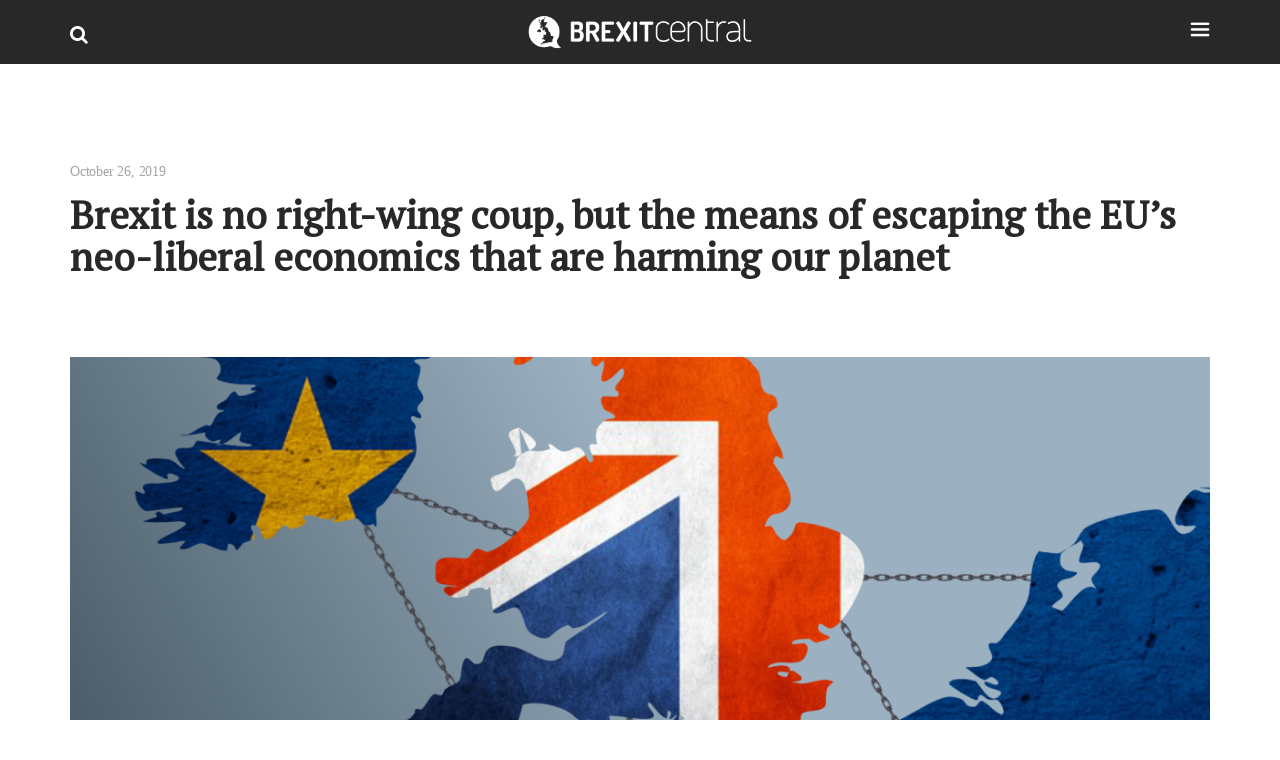

--- FILE ---
content_type: text/html; charset=UTF-8
request_url: https://brexitcentral.com/brexit-is-no-right-wing-coup-but-the-means-of-escaping-the-eus-neo-liberal-economics-that-are-harming-our-planet/
body_size: 12335
content:
<!DOCTYPE html>
<html lang="en-GB">
<head>
	<meta charset="UTF-8">
	<meta name="viewport" content="width=device-width, initial-scale=1">
	<link rel="profile" href="http://gmpg.org/xfn/11">
	<link rel="pingback" href="https://brexitcentral.com/xmlrpc.php">
	<link href="https://fonts.googleapis.com/css?family=PT+Serif|Open+Sans" rel="stylesheet">
	<script src="https://ajax.googleapis.com/ajax/libs/jquery/3.1.1/jquery.min.js"></script>
	<script type="text/javascript" src="http://twitter.com/javascripts/blogger.js"></script>
	<script type="text/javascript" src="https://brexitcentral.com/wp-content/themes/brexitcentral/js/twitter-home.js"></script>
	<!-- JM Twitter Cards by Julien Maury 10.0.1 -->
<meta name="twitter:card" content="summary_large_image">
<meta name="twitter:creator" content="@BrexitCentral">
<meta name="twitter:site" content="@BrexitCentral">
<meta name="twitter:title" content="Brexit is no right-wing coup, but the means of escaping the EU&#8217;s neo-liberal economics that are harming our planet">
<meta name="twitter:description" content="The mainstream media, New Labour, the Yellow Tories and the Establishment would have you believe that Brexit is somehow a right-wing coup.These siren voices of the Establishment want you to forget">
<meta name="twitter:image" content="https://brexitcentral.com/wp-content/uploads/2019/02/chained-cokc.png">
<!-- /JM Twitter Cards by Julien Maury 10.0.1 -->
<title>Brexit is no right-wing coup, but the means of escaping the EU&#039;s neo-liberal economics that are harming our planet | BrexitCentral</title>

<!-- This site is optimized with the Yoast SEO plugin v12.1 - https://yoast.com/wordpress/plugins/seo/ -->
<link rel="canonical" href="https://brexitcentral.com/brexit-is-no-right-wing-coup-but-the-means-of-escaping-the-eus-neo-liberal-economics-that-are-harming-our-planet/" />
<meta property="og:locale" content="en_GB" />
<meta property="og:type" content="article" />
<meta property="og:title" content="Brexit is no right-wing coup, but the means of escaping the EU&#039;s neo-liberal economics that are harming our planet | BrexitCentral" />
<meta property="og:description" content="The mainstream media, New Labour, the Yellow Tories and the Establishment would have you believe that Brexit is somehow a right-wing coup. These siren voices of the Establishment want you to forget that we had a &#8220;once in a lifetime&#8221; (former Prime Minister David Cameron) referendum that produced a clear result. The biggest single vote &hellip;" />
<meta property="og:url" content="https://brexitcentral.com/brexit-is-no-right-wing-coup-but-the-means-of-escaping-the-eus-neo-liberal-economics-that-are-harming-our-planet/" />
<meta property="og:site_name" content="BrexitCentral" />
<meta property="article:publisher" content="https://www.facebook.com/BrexitCentral/" />
<meta property="article:tag" content="austerity" />
<meta property="article:tag" content="Barbara Castle" />
<meta property="article:tag" content="Bob Crow" />
<meta property="article:tag" content="Brexit" />
<meta property="article:tag" content="climate change conference" />
<meta property="article:tag" content="David Cameron" />
<meta property="article:tag" content="economics" />
<meta property="article:tag" content="Edward Heath" />
<meta property="article:tag" content="escaping" />
<meta property="article:tag" content="Extinction Rebellion" />
<meta property="article:tag" content="fair trade" />
<meta property="article:tag" content="Free trade" />
<meta property="article:tag" content="harming" />
<meta property="article:tag" content="Jenny Jones" />
<meta property="article:tag" content="John Major" />
<meta property="article:tag" content="Leslie Rowe" />
<meta property="article:tag" content="liberal" />
<meta property="article:tag" content="Margaret Thatcher" />
<meta property="article:tag" content="Martin Luther King" />
<meta property="article:tag" content="means" />
<meta property="article:tag" content="neo-liberalism" />
<meta property="article:tag" content="Peter Shore" />
<meta property="article:tag" content="Raw Materials Initiative" />
<meta property="article:tag" content="right" />
<meta property="article:tag" content="Tony Benn" />
<meta property="article:section" content="Opinion" />
<meta property="article:published_time" content="2019-10-26T21:00:30+01:00" />
<meta property="article:modified_time" content="2019-10-26T20:23:29+01:00" />
<meta property="og:updated_time" content="2019-10-26T20:23:29+01:00" />
<meta property="og:image" content="https://brexitcentral.com/wp-content/uploads/2019/02/chained-cokc.png" />
<meta property="og:image:secure_url" content="https://brexitcentral.com/wp-content/uploads/2019/02/chained-cokc.png" />
<meta property="og:image:width" content="1200" />
<meta property="og:image:height" content="686" />
<meta name="twitter:card" content="summary_large_image" />
<meta name="twitter:description" content="The mainstream media, New Labour, the Yellow Tories and the Establishment would have you believe that Brexit is somehow a right-wing coup. These siren voices of the Establishment want you to forget that we had a &#8220;once in a lifetime&#8221; (former Prime Minister David Cameron) referendum that produced a clear result. The biggest single vote [&hellip;]" />
<meta name="twitter:title" content="Brexit is no right-wing coup, but the means of escaping the EU&#039;s neo-liberal economics that are harming our planet | BrexitCentral" />
<meta name="twitter:site" content="@BrexitCentral" />
<meta name="twitter:image" content="https://brexitcentral.com/wp-content/uploads/2019/02/chained-cokc.png" />
<meta name="twitter:creator" content="@BrexitCentral" />
<script type='application/ld+json' class='yoast-schema-graph yoast-schema-graph--main'>{"@context":"https://schema.org","@graph":[{"@type":"WebSite","@id":"https://brexitcentral.com/#website","url":"https://brexitcentral.com/","name":"BrexitCentral","potentialAction":{"@type":"SearchAction","target":"https://brexitcentral.com/?s={search_term_string}","query-input":"required name=search_term_string"}},{"@type":"ImageObject","@id":"https://brexitcentral.com/brexit-is-no-right-wing-coup-but-the-means-of-escaping-the-eus-neo-liberal-economics-that-are-harming-our-planet/#primaryimage","url":"https://brexitcentral.com/wp-content/uploads/2019/02/chained-cokc.png","width":1200,"height":686},{"@type":"WebPage","@id":"https://brexitcentral.com/brexit-is-no-right-wing-coup-but-the-means-of-escaping-the-eus-neo-liberal-economics-that-are-harming-our-planet/#webpage","url":"https://brexitcentral.com/brexit-is-no-right-wing-coup-but-the-means-of-escaping-the-eus-neo-liberal-economics-that-are-harming-our-planet/","inLanguage":"en-GB","name":"Brexit is no right-wing coup, but the means of escaping the EU&#039;s neo-liberal economics that are harming our planet | BrexitCentral","isPartOf":{"@id":"https://brexitcentral.com/#website"},"primaryImageOfPage":{"@id":"https://brexitcentral.com/brexit-is-no-right-wing-coup-but-the-means-of-escaping-the-eus-neo-liberal-economics-that-are-harming-our-planet/#primaryimage"},"datePublished":"2019-10-26T21:00:30+01:00","dateModified":"2019-10-26T20:23:29+01:00","author":{"@id":"https://brexitcentral.com/#/schema/person/158ebb8da5c4c554803acb296dd08401"},"breadcrumb":{"@id":"https://brexitcentral.com/brexit-is-no-right-wing-coup-but-the-means-of-escaping-the-eus-neo-liberal-economics-that-are-harming-our-planet/#breadcrumb"}},{"@type":"BreadcrumbList","@id":"https://brexitcentral.com/brexit-is-no-right-wing-coup-but-the-means-of-escaping-the-eus-neo-liberal-economics-that-are-harming-our-planet/#breadcrumb","itemListElement":[{"@type":"ListItem","position":1,"item":{"@type":"WebPage","@id":"https://brexitcentral.com/","url":"https://brexitcentral.com/","name":"Home"}},{"@type":"ListItem","position":2,"item":{"@type":"WebPage","@id":"https://brexitcentral.com/category/opinion/","url":"https://brexitcentral.com/category/opinion/","name":"Opinion"}},{"@type":"ListItem","position":3,"item":{"@type":"WebPage","@id":"https://brexitcentral.com/brexit-is-no-right-wing-coup-but-the-means-of-escaping-the-eus-neo-liberal-economics-that-are-harming-our-planet/","url":"https://brexitcentral.com/brexit-is-no-right-wing-coup-but-the-means-of-escaping-the-eus-neo-liberal-economics-that-are-harming-our-planet/","name":"Brexit is no right-wing coup, but the means of escaping the EU&#8217;s neo-liberal economics that are harming our planet"}}]},{"@type":["Person"],"@id":"https://brexitcentral.com/#/schema/person/158ebb8da5c4c554803acb296dd08401","name":"Leslie Rowe","image":{"@type":"ImageObject","@id":"https://brexitcentral.com/#authorlogo","url":"https://brexitcentral.com/wp-content/uploads/2017/08/crop-finkle-e1502899968634.jpg","caption":"Leslie Rowe"},"description":"<div dir=\"ltr\">\r\n<div class=\"m_9221423894014385579ydp3f2aec82yahoo-style-wrap\">\r\n<div>\r\n<div>Leslie Rowe is an independent councillor on Richmondshire District Council. He was formerly a Green Party member and a candidate to be leader of the Green Party in England &amp; Wales in 2018, as well as parliamentary candidate for the Green Party in Richmond, North Yorkshire in 2005, 2010 and 2015. He resigned from the Green Party earlier in 2019 over its change of policy from being a Eurosceptic party to that of unconditional support for remaining in the EU. He is now a registered supporter of the Brexit Party and took part in the Leave Means Leave march from Sunderland to London.</div>\r\n</div>\r\n</div>\r\n</div>","sameAs":[]}]}</script>
<!-- / Yoast SEO plugin. -->

<link rel='dns-prefetch' href='//cdn.datatables.net' />
<link rel='dns-prefetch' href='//cdnjs.cloudflare.com' />
<link rel='dns-prefetch' href='//www.google.com' />
<link rel='dns-prefetch' href='//fonts.googleapis.com' />
<link rel='dns-prefetch' href='//s.w.org' />
<link rel="alternate" type="application/rss+xml" title="BrexitCentral &raquo; Feed" href="https://brexitcentral.com/feed/" />
<link rel="alternate" type="application/rss+xml" title="BrexitCentral &raquo; Comments Feed" href="https://brexitcentral.com/comments/feed/" />
		<script type="text/javascript">
			window._wpemojiSettings = {"baseUrl":"https:\/\/s.w.org\/images\/core\/emoji\/12.0.0-1\/72x72\/","ext":".png","svgUrl":"https:\/\/s.w.org\/images\/core\/emoji\/12.0.0-1\/svg\/","svgExt":".svg","source":{"concatemoji":"https:\/\/brexitcentral.com\/wp-includes\/js\/wp-emoji-release.min.js?ver=5.3.20"}};
			!function(e,a,t){var n,r,o,i=a.createElement("canvas"),p=i.getContext&&i.getContext("2d");function s(e,t){var a=String.fromCharCode;p.clearRect(0,0,i.width,i.height),p.fillText(a.apply(this,e),0,0);e=i.toDataURL();return p.clearRect(0,0,i.width,i.height),p.fillText(a.apply(this,t),0,0),e===i.toDataURL()}function c(e){var t=a.createElement("script");t.src=e,t.defer=t.type="text/javascript",a.getElementsByTagName("head")[0].appendChild(t)}for(o=Array("flag","emoji"),t.supports={everything:!0,everythingExceptFlag:!0},r=0;r<o.length;r++)t.supports[o[r]]=function(e){if(!p||!p.fillText)return!1;switch(p.textBaseline="top",p.font="600 32px Arial",e){case"flag":return s([127987,65039,8205,9895,65039],[127987,65039,8203,9895,65039])?!1:!s([55356,56826,55356,56819],[55356,56826,8203,55356,56819])&&!s([55356,57332,56128,56423,56128,56418,56128,56421,56128,56430,56128,56423,56128,56447],[55356,57332,8203,56128,56423,8203,56128,56418,8203,56128,56421,8203,56128,56430,8203,56128,56423,8203,56128,56447]);case"emoji":return!s([55357,56424,55356,57342,8205,55358,56605,8205,55357,56424,55356,57340],[55357,56424,55356,57342,8203,55358,56605,8203,55357,56424,55356,57340])}return!1}(o[r]),t.supports.everything=t.supports.everything&&t.supports[o[r]],"flag"!==o[r]&&(t.supports.everythingExceptFlag=t.supports.everythingExceptFlag&&t.supports[o[r]]);t.supports.everythingExceptFlag=t.supports.everythingExceptFlag&&!t.supports.flag,t.DOMReady=!1,t.readyCallback=function(){t.DOMReady=!0},t.supports.everything||(n=function(){t.readyCallback()},a.addEventListener?(a.addEventListener("DOMContentLoaded",n,!1),e.addEventListener("load",n,!1)):(e.attachEvent("onload",n),a.attachEvent("onreadystatechange",function(){"complete"===a.readyState&&t.readyCallback()})),(n=t.source||{}).concatemoji?c(n.concatemoji):n.wpemoji&&n.twemoji&&(c(n.twemoji),c(n.wpemoji)))}(window,document,window._wpemojiSettings);
		</script>
		<style type="text/css">
img.wp-smiley,
img.emoji {
	display: inline !important;
	border: none !important;
	box-shadow: none !important;
	height: 1em !important;
	width: 1em !important;
	margin: 0 .07em !important;
	vertical-align: -0.1em !important;
	background: none !important;
	padding: 0 !important;
}
</style>
	<link rel='stylesheet' id='wp-block-library-css'  href='https://brexitcentral.com/wp-includes/css/dist/block-library/style.min.css?ver=5.3.20' type='text/css' media='all' />
<link rel='stylesheet' id='pdfemb-gutenberg-block-backend-js-css'  href='https://brexitcentral.com/wp-content/plugins/pdf-embedder/css/pdfemb-blocks.css?ver=5.3.20' type='text/css' media='all' />
<link rel='stylesheet' id='columns-css'  href='https://brexitcentral.com/wp-content/plugins/columns/columns.css?ver=5.3.20' type='text/css' media='all' />
<link rel='stylesheet' id='easy-query-css'  href='https://brexitcentral.com/wp-content/plugins/easy-query/core/css/easy-query.css?ver=5.3.20' type='text/css' media='all' />
<link rel='stylesheet' id='featured-image-generator-css'  href='https://brexitcentral.com/wp-content/plugins/featured-image-generator/public/css/featured-image-generator-public.css?ver=1.0.0' type='text/css' media='all' />
<link rel='stylesheet' id='jquery-datatables-css'  href='https://cdn.datatables.net/1.10.16/css/jquery.dataTables.min.css?ver=5.3.20' type='text/css' media='all' />
<link rel='stylesheet' id='datatables-buttons-css'  href='https://cdn.datatables.net/buttons/1.4.2/css/buttons.dataTables.min.css?ver=5.3.20' type='text/css' media='all' />
<link rel='stylesheet' id='datatables-select-css'  href='https://cdn.datatables.net/select/1.2.3/css/select.dataTables.min.css?ver=5.3.20' type='text/css' media='all' />
<link rel='stylesheet' id='datatables-fixedheader-css'  href='https://cdn.datatables.net/fixedheader/3.1.3/css/fixedHeader.dataTables.min.css?ver=5.3.20' type='text/css' media='all' />
<link rel='stylesheet' id='datatables-fixedcolumns-css'  href='https://cdn.datatables.net/fixedcolumns/3.2.3/css/fixedColumns.dataTables.min.css?ver=5.3.20' type='text/css' media='all' />
<link rel='stylesheet' id='datatables-responsive-css'  href='https://cdn.datatables.net/responsive/2.2.0/css/responsive.dataTables.min.css?ver=5.3.20' type='text/css' media='all' />
<link rel='stylesheet' id='rs-plugin-settings-css'  href='https://brexitcentral.com/wp-content/plugins/revslider/public/assets/css/rs6.css?ver=6.1.2' type='text/css' media='all' />
<style id='rs-plugin-settings-inline-css' type='text/css'>
#rs-demo-id {}
</style>
<link rel='stylesheet' id='ultrabootstrap-bootstrap-css'  href='https://brexitcentral.com/wp-content/themes/brexitcentral/css/bootstrap.css?ver=5.3.20' type='text/css' media='all' />
<link rel='stylesheet' id='ultrabootstrap-fontawesome-css'  href='https://brexitcentral.com/wp-content/themes/brexitcentral/css/font-awesome.css?ver=5.3.20' type='text/css' media='all' />
<link rel='stylesheet' id='ultrabootstrap-googlefonts-css'  href='//fonts.googleapis.com/css?family=Roboto%3A400%2C300%2C700&#038;ver=5.3.20' type='text/css' media='all' />
<link rel='stylesheet' id='ultrabootstrap-style-css'  href='https://brexitcentral.com/wp-content/themes/brexitcentral/style.css?ver=5.3.20' type='text/css' media='all' />
<link rel='stylesheet' id='dry_awp_theme_style-css'  href='https://brexitcentral.com/wp-content/plugins/advanced-wp-columns/assets/css/awp-columns.css?ver=5.3.20' type='text/css' media='all' />
<style id='dry_awp_theme_style-inline-css' type='text/css'>
@media screen and (max-width: 1024px) {	.csColumn {		clear: both !important;		float: none !important;		text-align: center !important;		margin-left:  10% !important;		margin-right: 10% !important;		width: 80% !important;	}	.csColumnGap {		display: none !important;	}}
</style>
<link rel='stylesheet' id='tablepress-default-css'  href='https://brexitcentral.com/wp-content/tablepress-combined.min.css?ver=21' type='text/css' media='all' />
<script type='text/javascript' src='https://brexitcentral.com/wp-includes/js/jquery/jquery.js?ver=1.12.4-wp'></script>
<script type='text/javascript' src='https://brexitcentral.com/wp-includes/js/jquery/jquery-migrate.min.js?ver=1.4.1'></script>
<script type='text/javascript' src='https://brexitcentral.com/wp-content/plugins/featured-image-generator/public/js/featured-image-generator-public.js?ver=1.0.0'></script>
<script type='text/javascript' src='https://cdn.datatables.net/1.10.16/js/jquery.dataTables.min.js?ver=5.3.20'></script>
<script type='text/javascript' src='https://cdn.datatables.net/buttons/1.4.2/js/dataTables.buttons.min.js?ver=5.3.20'></script>
<script type='text/javascript' src='//cdn.datatables.net/buttons/1.4.2/js/buttons.colVis.min.js?ver=5.3.20'></script>
<script type='text/javascript' src='//cdn.datatables.net/buttons/1.4.2/js/buttons.print.min.js?ver=5.3.20'></script>
<script type='text/javascript' src='//cdnjs.cloudflare.com/ajax/libs/pdfmake/0.1.32/pdfmake.min.js?ver=5.3.20'></script>
<script type='text/javascript' src='//cdnjs.cloudflare.com/ajax/libs/pdfmake/0.1.32/vfs_fonts.js?ver=5.3.20'></script>
<script type='text/javascript' src='//cdnjs.cloudflare.com/ajax/libs/jszip/3.1.3/jszip.min.js?ver=5.3.20'></script>
<script type='text/javascript' src='//cdn.datatables.net/buttons/1.4.2/js/buttons.html5.min.js?ver=5.3.20'></script>
<script type='text/javascript' src='https://cdn.datatables.net/select/1.2.3/js/dataTables.select.min.js?ver=5.3.20'></script>
<script type='text/javascript' src='https://cdn.datatables.net/fixedheader/3.1.3/js/dataTables.fixedHeader.min.js?ver=5.3.20'></script>
<script type='text/javascript' src='https://cdn.datatables.net/fixedcolumns/3.2.3/js/dataTables.fixedColumns.min.js?ver=5.3.20'></script>
<script type='text/javascript' src='https://cdn.datatables.net/responsive/2.2.0/js/dataTables.responsive.min.js?ver=5.3.20'></script>
<script type='text/javascript'>
/* <![CDATA[ */
var igsv_plugin_vars = {"lang_dir":"https:\/\/brexitcentral.com\/wp-content\/plugins\/inline-google-spreadsheet-viewer\/languages","datatables_classes":".igsv-table:not(.no-datatables)","datatables_defaults_object":{"dom":"B<'clear'>lfrtip","buttons":["colvis","copy","csv","excel","pdf","print"]}};
/* ]]> */
</script>
<script type='text/javascript' src='https://brexitcentral.com/wp-content/plugins/inline-google-spreadsheet-viewer/igsv-datatables.js?ver=5.3.20'></script>
<script type='text/javascript' src='//www.google.com/jsapi?ver=5.3.20'></script>
<script type='text/javascript' src='https://brexitcentral.com/wp-content/plugins/inline-google-spreadsheet-viewer/igsv-gvizcharts.js?ver=5.3.20'></script>
<script type='text/javascript' src='https://brexitcentral.com/wp-content/plugins/revslider/public/assets/js/revolution.tools.min.js?ver=6.0'></script>
<script type='text/javascript' src='https://brexitcentral.com/wp-content/plugins/revslider/public/assets/js/rs6.min.js?ver=6.1.2'></script>
<link rel='https://api.w.org/' href='https://brexitcentral.com/wp-json/' />
<link rel="EditURI" type="application/rsd+xml" title="RSD" href="https://brexitcentral.com/xmlrpc.php?rsd" />
<link rel="wlwmanifest" type="application/wlwmanifest+xml" href="https://brexitcentral.com/wp-includes/wlwmanifest.xml" /> 
<meta name="generator" content="WordPress 5.3.20" />
<link rel='shortlink' href='https://brexitcentral.com/?p=13095' />
<link rel="alternate" type="application/json+oembed" href="https://brexitcentral.com/wp-json/oembed/1.0/embed?url=https%3A%2F%2Fbrexitcentral.com%2Fbrexit-is-no-right-wing-coup-but-the-means-of-escaping-the-eus-neo-liberal-economics-that-are-harming-our-planet%2F" />
<link rel="alternate" type="text/xml+oembed" href="https://brexitcentral.com/wp-json/oembed/1.0/embed?url=https%3A%2F%2Fbrexitcentral.com%2Fbrexit-is-no-right-wing-coup-but-the-means-of-escaping-the-eus-neo-liberal-economics-that-are-harming-our-planet%2F&#038;format=xml" />
<script type='text/javascript' data-cfasync='false'>var _mmunch = {'front': false, 'page': false, 'post': false, 'category': false, 'author': false, 'search': false, 'attachment': false, 'tag': false};_mmunch['post'] = true; _mmunch['postData'] = {"ID":13095,"post_name":"brexit-is-no-right-wing-coup-but-the-means-of-escaping-the-eus-neo-liberal-economics-that-are-harming-our-planet","post_title":"Brexit is no right-wing coup, but the means of escaping the EU's neo-liberal economics that are harming our planet","post_type":"post","post_author":"217","post_status":"publish"}; _mmunch['postCategories'] = [{"term_id":259,"name":"Big Picture","slug":"big-picture","term_group":0,"term_taxonomy_id":259,"taxonomy":"category","description":"","parent":6,"count":585,"filter":"raw","cat_ID":259,"category_count":585,"category_description":"","cat_name":"Big Picture","category_nicename":"big-picture","category_parent":6},{"term_id":121,"name":"Economy","slug":"economy","term_group":0,"term_taxonomy_id":121,"taxonomy":"category","description":"","parent":6,"count":150,"filter":"raw","cat_ID":121,"category_count":150,"category_description":"","cat_name":"Economy","category_nicename":"economy","category_parent":6},{"term_id":470,"name":"Environment","slug":"environment","term_group":0,"term_taxonomy_id":470,"taxonomy":"category","description":"","parent":6,"count":11,"filter":"raw","cat_ID":470,"category_count":11,"category_description":"","cat_name":"Environment","category_nicename":"environment","category_parent":6},{"term_id":6,"name":"Opinion","slug":"opinion","term_group":0,"term_taxonomy_id":6,"taxonomy":"category","description":"","parent":0,"count":1662,"filter":"raw","cat_ID":6,"category_count":1662,"category_description":"","cat_name":"Opinion","category_nicename":"opinion","category_parent":0}]; _mmunch['postTags'] = [{"term_id":5465,"name":"austerity","slug":"austerity","term_group":0,"term_taxonomy_id":5465,"taxonomy":"post_tag","description":"","parent":0,"count":2,"filter":"raw"},{"term_id":5907,"name":"Barbara Castle","slug":"barbara-castle","term_group":0,"term_taxonomy_id":5907,"taxonomy":"post_tag","description":"","parent":0,"count":2,"filter":"raw"},{"term_id":4695,"name":"Bob Crow","slug":"bob-crow","term_group":0,"term_taxonomy_id":4695,"taxonomy":"post_tag","description":"","parent":0,"count":2,"filter":"raw"},{"term_id":30,"name":"Brexit","slug":"brexit","term_group":0,"term_taxonomy_id":30,"taxonomy":"post_tag","description":"","parent":0,"count":759,"filter":"raw"},{"term_id":5909,"name":"climate change conference","slug":"climate-change-conference","term_group":0,"term_taxonomy_id":5909,"taxonomy":"post_tag","description":"","parent":0,"count":1,"filter":"raw"},{"term_id":156,"name":"David Cameron","slug":"david-cameron","term_group":0,"term_taxonomy_id":156,"taxonomy":"post_tag","description":"","parent":0,"count":98,"filter":"raw"},{"term_id":1692,"name":"economics","slug":"economics","term_group":0,"term_taxonomy_id":1692,"taxonomy":"post_tag","description":"","parent":0,"count":2,"filter":"raw"},{"term_id":333,"name":"Edward Heath","slug":"edward-heath","term_group":0,"term_taxonomy_id":333,"taxonomy":"post_tag","description":"","parent":0,"count":20,"filter":"raw"},{"term_id":5903,"name":"escaping","slug":"escaping","term_group":0,"term_taxonomy_id":5903,"taxonomy":"post_tag","description":"","parent":0,"count":1,"filter":"raw"},{"term_id":5908,"name":"Extinction Rebellion","slug":"extinction-rebellion","term_group":0,"term_taxonomy_id":5908,"taxonomy":"post_tag","description":"","parent":0,"count":1,"filter":"raw"},{"term_id":5911,"name":"fair trade","slug":"fair-trade","term_group":0,"term_taxonomy_id":5911,"taxonomy":"post_tag","description":"","parent":0,"count":1,"filter":"raw"},{"term_id":96,"name":"Free trade","slug":"free-trade","term_group":0,"term_taxonomy_id":96,"taxonomy":"post_tag","description":"","parent":0,"count":83,"filter":"raw"},{"term_id":5905,"name":"harming","slug":"harming","term_group":0,"term_taxonomy_id":5905,"taxonomy":"post_tag","description":"","parent":0,"count":1,"filter":"raw"},{"term_id":474,"name":"Jenny Jones","slug":"jenny-jones","term_group":0,"term_taxonomy_id":474,"taxonomy":"post_tag","description":"","parent":0,"count":2,"filter":"raw"},{"term_id":594,"name":"John Major","slug":"john-major","term_group":0,"term_taxonomy_id":594,"taxonomy":"post_tag","description":"","parent":0,"count":20,"filter":"raw"},{"term_id":894,"name":"Leslie Rowe","slug":"leslie-rowe","term_group":0,"term_taxonomy_id":894,"taxonomy":"post_tag","description":"","parent":0,"count":5,"filter":"raw"},{"term_id":4848,"name":"liberal","slug":"liberal","term_group":0,"term_taxonomy_id":4848,"taxonomy":"post_tag","description":"","parent":0,"count":2,"filter":"raw"},{"term_id":446,"name":"Margaret Thatcher","slug":"margaret-thatcher","term_group":0,"term_taxonomy_id":446,"taxonomy":"post_tag","description":"","parent":0,"count":42,"filter":"raw"},{"term_id":1961,"name":"Martin Luther King","slug":"martin-luther-king","term_group":0,"term_taxonomy_id":1961,"taxonomy":"post_tag","description":"","parent":0,"count":2,"filter":"raw"},{"term_id":2161,"name":"means","slug":"means","term_group":0,"term_taxonomy_id":2161,"taxonomy":"post_tag","description":"","parent":0,"count":2,"filter":"raw"},{"term_id":1426,"name":"neo-liberalism","slug":"neo-liberalism","term_group":0,"term_taxonomy_id":1426,"taxonomy":"post_tag","description":"","parent":0,"count":3,"filter":"raw"},{"term_id":1483,"name":"Peter Shore","slug":"peter-shore","term_group":0,"term_taxonomy_id":1483,"taxonomy":"post_tag","description":"","parent":0,"count":2,"filter":"raw"},{"term_id":5910,"name":"Raw Materials Initiative","slug":"raw-materials-initiative","term_group":0,"term_taxonomy_id":5910,"taxonomy":"post_tag","description":"","parent":0,"count":1,"filter":"raw"},{"term_id":2601,"name":"right","slug":"right","term_group":0,"term_taxonomy_id":2601,"taxonomy":"post_tag","description":"","parent":0,"count":8,"filter":"raw"},{"term_id":1484,"name":"Tony Benn","slug":"tony-benn","term_group":0,"term_taxonomy_id":1484,"taxonomy":"post_tag","description":"","parent":0,"count":9,"filter":"raw"}]; _mmunch['postAuthor'] = {"name":"Leslie Rowe","ID":217};</script><script data-cfasync="false" src="//a.mailmunch.co/app/v1/site.js" id="mailmunch-script" data-plugin="mc_mm" data-mailmunch-site-id="260408" async></script><meta name="generator" content="Powered by Slider Revolution 6.1.2 - responsive, Mobile-Friendly Slider Plugin for WordPress with comfortable drag and drop interface." />
<link rel="icon" href="https://brexitcentral.com/wp-content/uploads/2016/11/favicon.png" sizes="32x32" />
<link rel="icon" href="https://brexitcentral.com/wp-content/uploads/2016/11/favicon.png" sizes="192x192" />
<link rel="apple-touch-icon-precomposed" href="https://brexitcentral.com/wp-content/uploads/2016/11/favicon.png" />
<meta name="msapplication-TileImage" content="https://brexitcentral.com/wp-content/uploads/2016/11/favicon.png" />
<script type="text/javascript">function setREVStartSize(t){try{var h,e=document.getElementById(t.c).parentNode.offsetWidth;if(e=0===e||isNaN(e)?window.innerWidth:e,t.tabw=void 0===t.tabw?0:parseInt(t.tabw),t.thumbw=void 0===t.thumbw?0:parseInt(t.thumbw),t.tabh=void 0===t.tabh?0:parseInt(t.tabh),t.thumbh=void 0===t.thumbh?0:parseInt(t.thumbh),t.tabhide=void 0===t.tabhide?0:parseInt(t.tabhide),t.thumbhide=void 0===t.thumbhide?0:parseInt(t.thumbhide),t.mh=void 0===t.mh||""==t.mh||"auto"===t.mh?0:parseInt(t.mh,0),"fullscreen"===t.layout||"fullscreen"===t.l)h=Math.max(t.mh,window.innerHeight);else{for(var i in t.gw=Array.isArray(t.gw)?t.gw:[t.gw],t.rl)void 0!==t.gw[i]&&0!==t.gw[i]||(t.gw[i]=t.gw[i-1]);for(var i in t.gh=void 0===t.el||""===t.el||Array.isArray(t.el)&&0==t.el.length?t.gh:t.el,t.gh=Array.isArray(t.gh)?t.gh:[t.gh],t.rl)void 0!==t.gh[i]&&0!==t.gh[i]||(t.gh[i]=t.gh[i-1]);var r,a=new Array(t.rl.length),n=0;for(var i in t.tabw=t.tabhide>=e?0:t.tabw,t.thumbw=t.thumbhide>=e?0:t.thumbw,t.tabh=t.tabhide>=e?0:t.tabh,t.thumbh=t.thumbhide>=e?0:t.thumbh,t.rl)a[i]=t.rl[i]<window.innerWidth?0:t.rl[i];for(var i in r=a[0],a)r>a[i]&&0<a[i]&&(r=a[i],n=i);var d=e>t.gw[n]+t.tabw+t.thumbw?1:(e-(t.tabw+t.thumbw))/t.gw[n];h=t.gh[n]*d+(t.tabh+t.thumbh)}void 0===window.rs_init_css&&(window.rs_init_css=document.head.appendChild(document.createElement("style"))),document.getElementById(t.c).height=h,window.rs_init_css.innerHTML+="#"+t.c+"_wrapper { height: "+h+"px }"}catch(t){console.log("Failure at Presize of Slider:"+t)}};</script>

	<script type="text/javascript">
		jQuery(document).ready(function(){
		        jQuery('.menutoggle').on('click', function(event) {        
		             jQuery('menudrop').toggle('show');
		        });
		    });
	</script>
	
	<script type="text/javascript">
		$(document).on('keyup',function(evt) {
		    if (evt.keyCode == 27) {
		       jQuery('menudrop').hide('show');
		    }
		});
	</script>

	<!-- Facebook Pixel Code -->
	<script>
	!function(f,b,e,v,n,t,s)
	{if(f.fbq)return;n=f.fbq=function(){n.callMethod?
	n.callMethod.apply(n,arguments):n.queue.push(arguments)};
	if(!f._fbq)f._fbq=n;n.push=n;n.loaded=!0;n.version='2.0';
	n.queue=[];t=b.createElement(e);t.async=!0;
	t.src=v;s=b.getElementsByTagName(e)[0];
	s.parentNode.insertBefore(t,s)}(window,document,'script',
	'https://connect.facebook.net/en_US/fbevents.js');
	 fbq('init', '1822743797993751'); 
	fbq('track', 'PageView');
	</script>
	<noscript>
	 <img height="1" width="1" 
	src="https://www.facebook.com/tr?id=1822743797993751&ev=PageView
	&noscript=1"/>
	</noscript>
	<!-- End Facebook Pixel Code -->

	<script>
  (function(i,s,o,g,r,a,m){i['GoogleAnalyticsObject']=r;i[r]=i[r]||function(){
  (i[r].q=i[r].q||[]).push(arguments)},i[r].l=1*new Date();a=s.createElement(o),
  m=s.getElementsByTagName(o)[0];a.async=1;a.src=g;m.parentNode.insertBefore(a,m)
  })(window,document,'script','https://www.google-analytics.com/analytics.js','ga');

  ga('create', 'UA-83366954-1', 'auto');
  ga('send', 'pageview');

</script>

<!-- Hotjar Tracking Code for http://brexitcentral.com -->
<script>
    (function(h,o,t,j,a,r){
        h.hj=h.hj||function(){(h.hj.q=h.hj.q||[]).push(arguments)};
        h._hjSettings={hjid:463725,hjsv:5};
        a=o.getElementsByTagName('head')[0];
        r=o.createElement('script');r.async=1;
        r.src=t+h._hjSettings.hjid+j+h._hjSettings.hjsv;
        a.appendChild(r);
    })(window,document,'//static.hotjar.com/c/hotjar-','.js?sv=');
</script>


</head>


<body class="post-template-default single single-post postid-13095 single-format-standard group-blog">

<header>	
<section class="logo-menu">
	<nav class="navbar navbar-default navbar-fixed-top">
		<div class="container">
			
					<!-- Brand and toggle get grouped for better mobile display -->
				    
				    <div class="col-sm-4 desktop-only">
						<div class="collapse navbar-collapse" id="bs-example-navbar-collapse-1">
							<form  class="navbar-form navbar-left" role="search" action="https://brexitcentral.com">
								<ul class="nav pull-right">
									<div class="main-search">
										<button class="btn btn-search" type="button" data-toggle="collapse" data-target="#collapseExample" aria-expanded="false" aria-controls="collapseExample">
										  <i class="fa fa-search"></i>
										</button>
										<div class="search-box collapse" id="collapseExample">
												<div class="well search-well">
											    <form method="get" action="https://brexitcentral.com/">
	                          						<input type="text" class="form-control" placeholder="Search a keyword" value="" name="s">
	                          					</form>
												</div>
										</div>
									</div>
								</ul>
							</form>
	  							
	
					    </div> <!-- /.end of collaspe navbar-collaspe -->
				    </div>
				    
				    <div class="col-sm-4 col-xs-6 navbar-header">
				      	<div class="logo-tag desktop-only">
				      		
				      			<a href="https://brexitcentral.com/"><img src="https://brexitcentral.com/wp-content/themes/brexitcentral/images/BClogo.png" alt="BrexitCentral" class="logo"></a>                     
      						
      					</div>
      					
      					<div class="logo-small mobile-only">
				      			
				      			<a href="https://brexitcentral.com/"><img src="https://brexitcentral.com/wp-content/themes/brexitcentral/images/BClogo.png" alt="BrexitCentral" class="logo"></a>                     
      						
      					</div>
      					
				    </div>
				    
				    <div class="col-sm-4 col-xs-6">
						
						<a href="#menu" class="menutoggle"><img src="https://brexitcentral.com/wp-content/themes/brexitcentral/images/burger.png"></a>
						
				    </div>


	</div> <!-- /.end of container -->
	
<menudrop>
	<div class="container" style="width: 100%;">
		<div class="col-sm-3 col-xs-6">
			<h3>About</h3>
			<div class="menu-about-menu-container"><ul id="menu-about-menu" class="menu"><li id="menu-item-2097" class="menu-item menu-item-type-post_type menu-item-object-page menu-item-home menu-item-2097"><a href="https://brexitcentral.com/">Home</a></li>
<li id="menu-item-2098" class="menu-item menu-item-type-post_type menu-item-object-page menu-item-2098"><a href="https://brexitcentral.com/about/">About BrexitCentral</a></li>
<li id="menu-item-2099" class="menu-item menu-item-type-post_type menu-item-object-page menu-item-2099"><a href="https://brexitcentral.com/team/">Meet the team</a></li>
<li id="menu-item-2100" class="menu-item menu-item-type-post_type menu-item-object-page menu-item-2100"><a href="https://brexitcentral.com/contributors/">Contributors</a></li>
</ul></div>			<br>
			
			<a href="https://www.twitter.com/BrexitCentral/" title="Follow BrexitCentral on Twitter"><img class="social" src="https://brexitcentral.com/wp-content/themes/brexitcentral/images/social/twitter-m.png"></a>
		    <a href="https://www.facebook.com/BrexitCentral/" title="Follow BrexitCentral on Facebook"><img class="social" src="https://brexitcentral.com/wp-content/themes/brexitcentral/images/social/facebook-m.png"></a>
<a href="https://www.youtube.com/c/BrexitCentral/" title="Follow BrexitCentral on Youtube"><img class="social" src="https://brexitcentral.com/wp-content/themes/brexitcentral/images/social/youtube-m.png"></a>
		</div>
		<div class="col-sm-2  col-xs-6">
			<h3>Topics</h3>
			<div class="menu-menu-categories-container"><ul id="menu-menu-categories" class="menu"><li id="menu-item-2110" class="menu-item menu-item-type-taxonomy menu-item-object-category menu-item-2110"><a href="https://brexitcentral.com/category/most-popular/">Most Popular</a></li>
<li id="menu-item-14489" class="menu-item menu-item-type-taxonomy menu-item-object-category menu-item-14489"><a href="https://brexitcentral.com/category/interviews/brexit-reflections/">Brexit reflections</a></li>
<li id="menu-item-2092" class="menu-item menu-item-type-taxonomy menu-item-object-category current-post-ancestor current-menu-parent current-post-parent menu-item-2092"><a href="https://brexitcentral.com/category/opinion/big-picture/">Big Picture</a></li>
<li id="menu-item-2093" class="menu-item menu-item-type-taxonomy menu-item-object-category menu-item-2093"><a href="https://brexitcentral.com/category/opinion/trade/">Trade</a></li>
<li id="menu-item-2095" class="menu-item menu-item-type-taxonomy menu-item-object-category menu-item-2095"><a href="https://brexitcentral.com/category/opinion/negotiations/">Negotiations</a></li>
<li id="menu-item-2152" class="menu-item menu-item-type-post_type menu-item-object-page menu-item-2152"><a href="https://brexitcentral.com/categories/">All Categories</a></li>
</ul></div>		</div>
		
		<div class="col-sx-12 mobile-only">
			    <br><br><form class="search"  method="get" action="https://brexitcentral.com/">
						<input type="text" class="form-control" placeholder="Search BrexitCentral" value="" name="s">
				</form>
		</div>
					

		
		<div class="col-sm-7 col-xs-12 desktop-only">
			<h3>Just Published</h3>
			<div class="row">
				
				
										  
					<div class="col-sm-4 col-xs-8">
						<a href="https://brexitcentral.com/thank-you-and-farewell-from-brexitcentral/">
							<div class="article-image-container">
								<div class="article-image-bg" style="background-image:url(https://brexitcentral.com/wp-content/uploads/2020/01/FM8R9286-1024x683.jpg); background-size: cover; background-position: center center;">
									
									<img src="https://brexitcentral.com/wp-content/themes/brexitcentral/images/home-place.png" alt="" width="" class="image-placeholder" />
							</div></div>
						</a><br>
					</div>
					
					<div class="col-sm-8 col-xs-8">		
						<div id="home-column">
							
							<h3 class="article-header"><a href="https://brexitcentral.com/thank-you-and-farewell-from-brexitcentral/">Thank you and farewell from BrexitCentral</h3></a>
							
							<p class="meta"><span class="author">Jonathan Isaby</span>  |  1st February 2020</p>
						
						</div>
					</div>			
				
				<div class="clear" style="color: #232323;">-</div>
							
											  
					<div class="col-sm-4 col-xs-8">
						<a href="https://brexitcentral.com/the-brexit-story-as-told-by-brexitcentral/">
							<div class="article-image-container">
								<div class="article-image-bg" style="background-image:url(https://brexitcentral.com/wp-content/uploads/2020/01/WhatsApp-Image-2020-01-28-at-13.41.08-1024x576.jpeg); background-size: cover; background-position: center center;">
									
									<img src="https://brexitcentral.com/wp-content/themes/brexitcentral/images/home-place.png" alt="" width="" class="image-placeholder" />
							</div></div>
						</a><br>
					</div>
					
					<div class="col-sm-8 col-xs-8">		
						<div id="home-column">
							
							<h3 class="article-header"><a href="https://brexitcentral.com/the-brexit-story-as-told-by-brexitcentral/">The Brexit Story, as told by BrexitCentral</h3></a>
							
							<p class="meta"><span class="author">Jonathan Isaby</span>  |  30th January 2020</p>
						
						</div>
					</div>			
				
				<div class="clear" style="color: #232323;">-</div>
							
					
</menudrop>
	
	</nav>
	
	
</section> <!-- /.end of section -->

</header>

<div class="spacer">
<div class="container">
  <div class="row">
 
           	
      	                    
  	      
       
<section class="page-section">

      <div class="detail-content">

<div class="col-sm-12">

<div class="single-post">
  <div class="info">
    <ul class="list-inline">
          <li><a href="https://brexitcentral.com/2019/10/26/">October 26, 2019</a></li>
    </ul>
  </div>
  
<div class="page-title">
  <h1>Brexit is no right-wing coup, but the means of escaping the EU&#8217;s neo-liberal economics that are harming our planet</h1>
</div>

  <div class="post-content image">
              <img src="https://brexitcentral.com/wp-content/uploads/2019/02/chained-cokc-1250x714.png" alt="Brexit is no right-wing coup, but the means of escaping the EU&#8217;s neo-liberal economics that are harming our planet" style="width:100%;" />
       
</div>
<div class="row">
    <div class="col-sm-4">
    	<div class="sidebar meta">
	    	
	    	
			<img src="https://brexitcentral.com/wp-content/uploads/2017/08/crop-finkle-e1502899968634-150x150.jpg" alt="Leslie Rowe" class="avatar avatar-thumbnail wp-user-avatar wp-user-avatar-thumbnail alignnone photo" />			
			<div class="metabox"><div class="inner">Written by<br><a href="https://brexitcentral.com/author/leslie-rowe/" title="Posts by Leslie Rowe" rel="author">Leslie Rowe</a></div></div>
			
			<div class="description">
				
								
									
					<div dir="ltr">
<div class="m_9221423894014385579ydp3f2aec82yahoo-style-wrap">
<div>
<div>Leslie Rowe is an independent councillor on Richmondshire District Council. He was formerly a Green Party member and a candidate to be leader of the Green Party in England &amp; Wales in 2018, as well as parliamentary candidate for the Green Party in Richmond, North Yorkshire in 2005, 2010 and 2015. He resigned from the Green Party earlier in 2019 over its change of policy from being a Eurosceptic party to that of unconditional support for remaining in the EU. He is now a registered supporter of the Brexit Party and took part in the Leave Means Leave march from Sunderland to London.</div>
</div>
</div>
</div>
				
				
			</div>

			<hr>
			
			<p class="share" style="margin-bottom: 10px;">Share</p>
			
			<div class="share-icons">
				<a href="http://twitter.com/share?text=Brexit is no right-wing coup, but the means of escaping the EU&#8217;s neo-liberal economics that are harming our planet&url=https://brexitcentral.com/?p=13095&via=BrexitCentral" target="_blank">
					<img src="https://brexitcentral.com/wp-content/themes/brexitcentral/images/twitter-sidebar.png" alt="twitter-icon" width="" height="" />
				</a>
				<a href="http://www.facebook.com/sharer/sharer.php?u=https://brexitcentral.com/?p=13095" target="_blank">
					<img src="https://brexitcentral.com/wp-content/themes/brexitcentral/images/facebook-sidebar.png" alt="facebook-sidebar" width="" height="" />
				</a>
				<a href="mailto:?subject=Brexit is no right-wing coup, but the means of escaping the EU&#8217;s neo-liberal economics that are harming our planet from BrexitCentral&body=I want to share an article from Brexit Central with you: Brexit is no right-wing coup, but the means of escaping the EU&#8217;s neo-liberal economics that are harming our planet - https://brexitcentral.com/?p=13095 via Brexit Central" target="_blank">
					<img src="https://brexitcentral.com/wp-content/themes/brexitcentral/images/email-sidebar.png" alt="email-sidebar" width="" height="" />
				</a>
			</div>
			
			<div class="mobile-only"><hr></div>

    	</div>
    </div>


<div class="col-sm-8">
	
    <article>
      
      <div class='mailmunch-forms-before-post' style='display: none !important;'></div><p><span style="color: #000000;">The mainstream media, New Labour, the Yellow Tories and the Establishment would have you believe that Brexit is somehow a right-wing coup.</span></p>
<p><span style="color: #000000;">These siren voices of the Establishment want you to forget that we had a &#8220;once in a lifetime&#8221; (former Prime Minister David Cameron) referendum that produced a clear result. The biggest single vote for anything in UK electoral history. The UK voted to Leave the European Union, including most of the constituencies represented in Parliament by Remain-backing MPs who got elected in 2017 by promising to honour the referendum result, but who are now breaking that promise.</span></p>
<p><span style="color: #000000;">These siren voices want you to forget that there are many left-wing reasons for leaving the EU and that many of the giants of British socialism like Barbara Castle, Tony Benn, Bob Crow and Peter Shore campaigned for the UK to leave the EU. Indeed, as a union leader Bob Crow,</span> <a href="https://www.theguardian.com/commentisfree/2013/may/17/exit-europe-from-the-left">wrote in 2013</a><span style="color: #000000;">:</span></p>
<p style="padding-left: 40px;"><span style="color: #000000;"><em>&#8220;The EU is largely a Tory neoliberal project. Not only did the Conservative prime minister Edward Heath take Britain into the common market in 1973, but Margaret Thatcher campaigned to stay in it in the 1975 referendum, and was one of the architects of the Single European Act – which gave us the single market, EU militarisation and eventually the struggling Euro. After the Tories dumped the born-again Eurosceptic Thatcher, John Major rammed through the Maastricht Treaty and embarked on the disastrous privatisation of our railways using EU directives – a model now set to be rolled out across the continent.&#8221;</em></span></p>
<p><span style="color: #000000;">Supporters of Extinction Rebellion should note that it is the EU&#8217;s neo-liberal economics that makes it impossible to make the required changes to combat climate change in the UK. As was noted as early as the 2013 Climate Change Conference in Warsaw (COP19):</span></p>
<p style="padding-left: 40px;"><span style="color: #000000;"><em>&#8220;If the world wishes to avoid exceeding the two degrees rise in global temperatures that will trigger non-reversible climate change, then the wealthiest countries, including the UK, have to adopt a de-growth strategy.&#8221;</em></span></p>
<p><span style="color: #000000;">Also at the Climate Change Conference in Warsaw in 2013 we were told that &#8220;continuing with economic growth over the coming two decades is incompatible with meeting our international obligations on climate change&#8221;.</span></p>
<p><span style="color: #000000;">But the UK cannot change this as the EU dictates UK economic policy. The EU is a neo-liberal economy committed to economic growth, designed to make the rich richer and the rest of us to pay for it. It shows its true form when you see the EU put austerity into action; in Greece, in Ireland, in Portugal, in Spain, in Italy and even in relatively rich countries like Denmark. In Greece, for instance, EU diktat has meant</span> a <a href="https://www.theguardian.com/commentisfree/2018/aug/26/greece-was-never-bailed-out---it-remains-a-debtors-prison-and-the-eu-still-holds-the-keys">42-year plan of austerity</a><span style="color: #000000;">, which the Greeks cannot get out of until the year 2060.</span></p>
<p><span style="color: #000000;">Measures taken by the EU in Greece include:</span></p>
<ol>
<li><span style="color: #000000;">Right to evict families from their home</span></li>
<li><span style="color: #000000;">Privatisation of all saleable state assets and a ban on re-nationalisation in the future</span></li>
<li><span style="color: #000000;">Reductions in pensions and pension funds</span></li>
<li><span style="color: #000000;">Curtail rights to trade union representation</span></li>
<li><span style="color: #000000;">Further cuts to wages</span></li>
<li><span style="color: #000000;">Right to overrule Greek court decisions.</span></li>
<li><span style="color: #000000;">EU control of Greek central bank and economics ministry</span></li>
</ol>
<p><span style="color: #000000;">As Green peer Jenny Jones once said, before she was seduced by the dark side:</span></p>
<p style="padding-left: 40px;"><span style="color: #000000;"><em>&#8220;The EU has become a dictatorial imposer of austerity and deregulation, uncaring about its impacts on the wellbeing of people and planet, and determined to derail any elected government that dares to dissent from its neoliberal ideology.&#8221;</em></span></p><div class='mailmunch-forms-in-post-middle' style='display: none !important;'></div>
<p><span style="color: #000000;">The four pillars of the EU, ironically called its &#8220;freedoms&#8221;, actually mean the freedom of multi-national corporations to move people, capital, goods and services to wherever makes them the most money. Invest your capital in sweatshops where the labour is cheapest to make the goods, move people to ensure wages are kept low and ensure contracts are kept short and temporary to avoid giving labour rights. Provide your services from tax havens and allow profits (as capital) to freely flow back to those tax havens, whilst paying as little tax as possible.</span></p>
<p><span style="color: #000000;">The European Commission currently dictates Britain’s trade policy with the world. Despite the internationalist rhetoric of the EU’s proponents, its trade agreements with some of the poorest nations on earth have a modernist colonialism at heart, imposing free market dogma (i.e. &#8220;Free Trade&#8221;) to extract natural resources in the 21st century from the same countries colonised with military force up until the 20th century.</span></p>
<p><span style="color: #000000;">After the UK leaves the EU, we could help the developing world to develop their own economies with bilateral fair trade, thereby reducing in part the push factor that is forcing so many developing world citizens to swell the migrant crisis.</span></p>
<p><span style="color: #000000;">Achieving this is unlikely whilst we follow the European Commission in imposing programmes such as the Raw Materials Initiative, which prevents developing nations such as Zambia and the Democratic Republic of Congo from raising investment through export taxes or regulating conditions in their dangerous raw minerals sectors.</span></p>
<p><span style="color: #000000;">This is yet another humanist left-wing policy that will become available to the UK after we leave the imperialist EU. It would create a new model of fair trading that could then be followed by other countries in Europe and other developed economies, without the need for &#8220;Free Trade&#8221; agreements.</span></p>
<p><span style="color: #000000;">Because here is the crux of the matter: Brexit is simply a means to an end, not the end in itself.</span></p>
<p><span style="color: #000000;">After Brexit we don&#8217;t have to have a Boris Johnson-led Tory government.</span></p>
<p><span style="color: #000000;">After Brexit, the British people will be free to choose an alternative government that puts forward left-wing priorities like re-nationalisation of utilities and transport, currently illegal under EU&#8217;s competition rules; be free to reverse the privatisation of the NHS introduced by New Labour using EU competition rules and developed by the Tories and their yellow running dogs, the Lib Dems; be free to favour local producers and not have to put everything out to tender under EU procurement rules; be free to support and encourage UK manufacturing in exciting new industries like electric vehicles and put tariffs on gas guzzling automobiles from Germany; be free to develop a more highly skilled labour force, by investing in training for UK citizens, not poaching talent from abroad.</span></p>
<p><span style="color: #000000;">Or to put it another way, like another left-wing hero of mine (Martin Luther King), &#8220;Free at last, Free at last, Thank God almighty we will be free at last.&#8221;</span></p>
<div class='mailmunch-forms-after-post' style='display: none !important;'></div> 
      
      
	      
		 
        
    </article>
    


    <div class="post-info"><ul class="post-categories">
	<li><a href="https://brexitcentral.com/category/opinion/big-picture/" rel="category tag">Big Picture</a></li>
	<li><a href="https://brexitcentral.com/category/opinion/economy/" rel="category tag">Economy</a></li>
	<li><a href="https://brexitcentral.com/category/opinion/environment/" rel="category tag">Environment</a></li>
	<li><a href="https://brexitcentral.com/category/opinion/" rel="category tag">Opinion</a></li></ul>Tags: <a href="https://brexitcentral.com/tag/austerity/" rel="tag">austerity</a>, <a href="https://brexitcentral.com/tag/barbara-castle/" rel="tag">Barbara Castle</a>, <a href="https://brexitcentral.com/tag/bob-crow/" rel="tag">Bob Crow</a>, <a href="https://brexitcentral.com/tag/brexit/" rel="tag">Brexit</a>, <a href="https://brexitcentral.com/tag/climate-change-conference/" rel="tag">climate change conference</a>, <a href="https://brexitcentral.com/tag/david-cameron/" rel="tag">David Cameron</a>, <a href="https://brexitcentral.com/tag/economics/" rel="tag">economics</a>, <a href="https://brexitcentral.com/tag/edward-heath/" rel="tag">Edward Heath</a>, <a href="https://brexitcentral.com/tag/escaping/" rel="tag">escaping</a>, <a href="https://brexitcentral.com/tag/extinction-rebellion/" rel="tag">Extinction Rebellion</a>, <a href="https://brexitcentral.com/tag/fair-trade/" rel="tag">fair trade</a>, <a href="https://brexitcentral.com/tag/free-trade/" rel="tag">Free trade</a>, <a href="https://brexitcentral.com/tag/harming/" rel="tag">harming</a>, <a href="https://brexitcentral.com/tag/jenny-jones/" rel="tag">Jenny Jones</a>, <a href="https://brexitcentral.com/tag/john-major/" rel="tag">John Major</a>, <a href="https://brexitcentral.com/tag/leslie-rowe/" rel="tag">Leslie Rowe</a>, <a href="https://brexitcentral.com/tag/liberal/" rel="tag">liberal</a>, <a href="https://brexitcentral.com/tag/margaret-thatcher/" rel="tag">Margaret Thatcher</a>, <a href="https://brexitcentral.com/tag/martin-luther-king/" rel="tag">Martin Luther King</a>, <a href="https://brexitcentral.com/tag/means/" rel="tag">means</a>, <a href="https://brexitcentral.com/tag/neo-liberalism/" rel="tag">neo-liberalism</a>, <a href="https://brexitcentral.com/tag/peter-shore/" rel="tag">Peter Shore</a>, <a href="https://brexitcentral.com/tag/raw-materials-initiative/" rel="tag">Raw Materials Initiative</a>, <a href="https://brexitcentral.com/tag/right/" rel="tag">right</a>, <a href="https://brexitcentral.com/tag/tony-benn/" rel="tag">Tony Benn</a></div>

    </div>
  </div>
</div>

<div class="col-sm-12" class="relatedposts">
	</div>          

        

    </div>
</section> <!-- /.end of section -->  
</div>
</div>
</div>
<section class="footer">
	<div class="container">
		<div class="col-sm-6 col-xs-12">
			<img src="https://brexitcentral.com/wp-content/themes/brexitcentral/images/icon.png" class="icon"><div class="mobile-only"><br></div><p class="copyright">Copyright BrexitCentral 2025</p>
		</div>
		<div class="col-sm-6 col-xs-12 sub" style="text-align: right;">
			<a href="/privacy-policy/" class="rightlink">Privacy Policy</a>
			<a href="mailto:info@brexitcentral.com" class="rightlink">Contact Us</a>
		</div>
</section>
	
		
		<script type='text/javascript' src='https://brexitcentral.com/wp-content/themes/brexitcentral/js/bootstrap.js?ver=1.0.0'></script>
<script type='text/javascript' src='https://brexitcentral.com/wp-content/themes/brexitcentral/js/script.js?ver=1.0.0'></script>
<script type='text/javascript' src='https://brexitcentral.com/wp-includes/js/wp-embed.min.js?ver=5.3.20'></script>
	</body>
</html>

--- FILE ---
content_type: text/css
request_url: https://brexitcentral.com/wp-content/plugins/easy-query/core/css/easy-query.css?ver=5.3.20
body_size: 590
content:
/*
 * Easy Query
 * https://connekthq.com/plugins/easy-query/
 *
 * Copyright 2016 Connekt Media - http://connekthq.com
 * Free to use under the GPLv2 license.
 * http://www.gnu.org/licenses/gpl-2.0.html
 *
 * Author: Darren Cooney
 * Twitter: @KaptonKaos
*/


/*
*  Generic listing Styles
*
*  @since 1.0.0
*/

.wp-easy-query{}
.wp-easy-query .wp-easy-query-posts ul{   
   margin: 0;
   padding: 0;
}
.wp-easy-query .wp-easy-query-posts ul > li{
   background: none; 
   margin: 0 0 40px;
   padding: 0 0 0 140px;
   display: block;
   position: relative;
   list-style: none;
   min-height: 120px;
}				
.wp-easy-query .wp-easy-query-posts ul > li.no-img{
   padding: 0;
   min-height: 0;   	
}
.wp-easy-query ul > li > img.wp-post-image{
   position: absolute;
   left: 0;
   top: 0;
   border-radius: 2px;	
   max-width: 120px;		
}	
.wp-easy-query ul > li > p.entry-meta{
   text-align: left;
   opacity: 0.75;
   margin: 0 0 15px;
}
	

/*
*  Paging Styles
*
*  @since 2.0.0
*/

.wp-easy-query-paging{
   display: block;
   clear: both;
   overflow: hidden;
   border-top: 1px solid #efefef;
   padding: 15px 0 0;
   margin: 15px 0 0;
   text-align: center;
}
   .wp-easy-query-paging ul{
      list-style: none;
      background: none;
      margin: 0;
      padding: 0;
      text-align: center;
      width: 100%;
      display: block;
   }
      .wp-easy-query-paging ul li{
         list-style: none;
         background: none;
         margin: 0 5px;
         padding: 0;
         display: inline-block;
         vertical-align: top;
      }
      .wp-easy-query-paging ul li.before,
      .wp-easy-query-paging ul li.current,
      .wp-easy-query-paging ul li a{
         padding: 4px;   
      }
      .wp-easy-query-paging ul li.current{
         font-weight: 700;
      }
      .wp-easy-query-paging ul li a{
         display: block;
         padding: 4px 2px;
      } 
      

/* Small Mobile */   

@media screen and (max-width: 480px){	
   
   .wp-easy-query .wp-easy-query-posts ul > li{
      padding: 0 0 0 85px;
      min-height: 70px;
      margin-bottom: 30px;
   }
   .wp-easy-query ul > li > img.wp-post-image{
      max-width: 70px;		
   }	
   
}      
		

--- FILE ---
content_type: text/css
request_url: https://brexitcentral.com/wp-content/themes/brexitcentral/style.css?ver=5.3.20
body_size: 9172
content:
/*
Theme Name: Brexit Central 2.0
Author: Girin Consulting Ltd
Author URI: http://girincon.com
Description: A custom theme created for Brexit Central by Girin Consulting based on framework elements of Ultrabootstrap
Version: 1.0
License: Modified version of Ultrabootstrap available under GNU General Public License v2 or later - any modifications and general designs remains the exclusive domain and copyright of Brexit Central.
License URI: http://www.gnu.org/licenses/gpl-2.0.html
Text Domain: brexitcentral

*/

/*--------------------------------------------------------------
>>> TABLE OF CONTENTS:
----------------------------------------------------------------
# Normalize
# Typography
# Elements
# Forms
# Navigation
	## Links
	## Menus
# Accessibility
# Alignments
# Clearings
# Widgets1
# Content
    ## Posts and pages
	## Asides
	## Comments
# Infinite scroll
# Media
	## Captions
	## Galleries
--------------------------------------------------------------*/

/*--------------------------------------------------------------
# Normalize
--------------------------------------------------------------*/
html {
	font-family: 'Open Sans', sans-serif;
	-webkit-text-size-adjust: 100%;
	-ms-text-size-adjust:     100%;
}

body {
	margin: 0;
}

article,
aside,
details,
figcaption,
figure,
footer,
header,
main,
menu,
nav,
section,
summary {
	display: block;
}

audio,
canvas,
progress,
video {
	display: inline-block;
	vertical-align: baseline;
}

audio:not([controls]) {
	display: none;
	height: 0;
}

[hidden],
template {
	display: none;
}

a {
	background-color: transparent;
}

a:active,
a:hover {
	outline: 0;
}

abbr[title] {
	border-bottom: 1px dotted;
}

b,
strong {
	font-weight: bold;
}

dfn {
	font-style: italic;
}

h1 {
	font-size: 2em;
	margin: 0.67em 0;
}

mark {
	background: #ff0;
	color: #000;
}

small {
	font-size: 80%;
}

sub,
sup {
	font-size: 75%;
	line-height: 0;
	position: relative;
	vertical-align: baseline;
}

sup {
	top: -0.5em;
}

sub {
	bottom: -0.25em;
}

img {
	border: 0;
}

svg:not(:root) {
	overflow: hidden;
}

figure {
	margin: 1em 40px;
}

hr {
	box-sizing: content-box;
	height: 0;
}

pre {
	overflow: auto;
}

code,
kbd,
pre,
samp {
	font-family: monospace, monospace;
	font-size: 1em;
}

button,
input,
optgroup,
select,
textarea {
	color: inherit;
	font: inherit;
	margin: 0;
}

button {
	overflow: visible;
}

button,
select {
	text-transform: none;
}

button,
html input[type="button"],
input[type="reset"],
input[type="submit"] {
	-webkit-appearance: button;
	cursor: pointer;
}

button[disabled],
html input[disabled] {
	cursor: default;
}

button::-moz-focus-inner,
input::-moz-focus-inner {
	border: 0;
	padding: 0;
}

input {
	line-height: normal;
}

input[type="checkbox"],
input[type="radio"] {
	box-sizing: border-box;
	padding: 0;
}

input[type="number"]::-webkit-inner-spin-button,
input[type="number"]::-webkit-outer-spin-button {
	height: auto;
}

input[type="search"] {
	-webkit-appearance: textfield;
	box-sizing: content-box;
}

input[type="search"]::-webkit-search-cancel-button,
input[type="search"]::-webkit-search-decoration {
	-webkit-appearance: none;
}

fieldset {
	border: 1px solid #c0c0c0;
	margin: 0 2px;
	padding: 0.35em 0.625em 0.75em;
}

legend {
	border: 0;
	padding: 0;
}

textarea {
	overflow: auto;
}

optgroup {
	font-weight: bold;
}

table {
	border-collapse: collapse;
	border-spacing: 0;
}

td,
th {
	padding: 0;
}

/*--------------------------------------------------------------
# Typography
--------------------------------------------------------------*/
body,
button,
input,
select,
textarea {
	color: #404040;
	font-family: 'Open Sans', sans-serif !important;
	font-size: 16px;
	font-size: 1rem;
	line-height: 1.5;
}

h1,
h2,
h3,
h4,
h5,
h6 {
	clear: both;
	font-family: 'PT Serif', serif;
	color: #282828;
}

p {
	margin-bottom: 1.5em;
}

dfn,
cite,
em,
i {
	font-style: italic;
}

blockquote {
	margin: 0 1.5em;
}

address {
	margin: 0 0 1.5em;
}

pre {
	background: #eee;
	font-family: "Courier 10 Pitch", Courier, monospace;
	font-size: 15px;
	font-size: 0.9375rem;
	line-height: 1.6;
	margin-bottom: 1.6em;
	max-width: 100%;
	overflow: auto;
	padding: 1.6em;
}

code,
kbd,
tt,
var {
	font-family: Monaco, Consolas, "Andale Mono", "DejaVu Sans Mono", monospace;
	font-size: 15px;
	font-size: 0.9375rem;
}

abbr,
acronym {
	border-bottom: 1px dotted #666;
	cursor: help;
}

mark,
ins {
	background: #fff9c0;
	text-decoration: none;
}

big {
	font-size: 125%;
}

/*--------------------------------------------------------------
# Elements
--------------------------------------------------------------*/
html {
	box-sizing: border-box;
}

*,
*:before,
*:after { /* Inherit box-sizing to make it easier to change the property for components that leverage other behavior; see http://css-tricks.com/inheriting-box-sizing-probably-slightly-better-best-practice/ */
	box-sizing: inherit;
}

blockquote:before,
blockquote:after,
q:before,
q:after {

}

blockquote,
q {
	quotes: "" "";
	color: #e1346e;
	display: inline-block;
	margin-left: -25%;
	font-size: 30px;
	padding: 40px 0;
	border: none;
	line-height: 1.5;
	font-weight: 600;
	
}

hr {
	background-color: #d3d3d3;
	border: 0;
	height: 1px;
	margin-bottom: 1.5em;
}

ul,
ol {
	margin: 0 0 1.5em 3em;
}

ul {
	list-style: disc;
}

ol {
	list-style: decimal;
}

li > ul,
li > ol {
	margin-bottom: 0;
	margin-left: 1.5em;
}

dt {
	font-weight: bold;
}

dd {
	margin: 0 1.5em 1.5em;
}

img {
	height: auto; /* Make sure images are scaled correctly. */
	max-width: 100%; /* Adhere to container width. */
}

table {
	margin: 0 0 1.5em;
	width: 100%;
}

/*--------------------------------------------------------------
## Links
--------------------------------------------------------------*/
a {
	color: royalblue;
}

a:visited {
	color: purple;
}

a:hover,
a:focus,
a:active {
	color: midnightblue;
}

a:focus {
	outline: thin dotted;
}

a:hover,
a:active {
	outline: 0;
}

/*--------------------------------------------------------------
## Menus
--------------------------------------------------------------*/
.main-navigation {
	clear: both;
	display: block;
	float: left;
	width: 100%;
}

.main-navigation ul {
	display: none;
	list-style: none;
	margin: 0;
	padding-left: 0;
}

.main-navigation li {
	float: left;
	position: relative;
}

.main-navigation a {
	display: block;
	text-decoration: none;
}

.main-navigation ul ul {
	box-shadow: 0 3px 3px rgba(0, 0, 0, 0.2);
	float: left;
	position: absolute;
	top: 1.5em;
	left: -999em;
	z-index: 99999;
}

.main-navigation ul ul ul {
	left: -999em;
	top: 0;
}

.main-navigation ul ul a {
	width: 200px;
}

.main-navigation ul ul li {

}

.main-navigation li:hover > a,
.main-navigation li.focus > a {
}

.main-navigation ul ul :hover > a,
.main-navigation ul ul .focus > a {
}

.main-navigation ul ul a:hover,
.main-navigation ul ul a.focus {
}

.main-navigation ul li:hover > ul,
.main-navigation ul li.focus > ul {
	left: auto;
}

.main-navigation ul ul li:hover > ul,
.main-navigation ul ul li.focus > ul {
	left: 100%;
}

.main-navigation .current_page_item > a,
.main-navigation .current-menu-item > a,
.main-navigation .current_page_ancestor > a,
.main-navigation .current-menu-ancestor > a {
}

/* Small menu. */
.menu-toggle,
.main-navigation.toggled ul {
	display: block;
}

@media screen and (min-width: 37.5em) {
	.menu-toggle {
		display: none;
	}
	.main-navigation ul {
		display: block;
	}
}

.site-main .comment-navigation,
.site-main .posts-navigation,
.site-main .post-navigation {
	margin: 0 0 1.5em;
	overflow: hidden;
}

.comment-navigation .nav-previous,
.posts-navigation .nav-previous,
.post-navigation .nav-previous {
	float: left;
	width: 50%;
}

.comment-navigation .nav-next,
.posts-navigation .nav-next,
.post-navigation .nav-next {
	float: right;
	text-align: right;
	width: 50%;
}

/*--------------------------------------------------------------
# Accessibility
--------------------------------------------------------------*/
/* Text meant only for screen readers. */
.screen-reader-text {
	clip: rect(1px, 1px, 1px, 1px);
	position: absolute !important;
	height: 1px;
	width: 1px;
	overflow: hidden;
}

.screen-reader-text:focus {
	background-color: #f1f1f1;
	border-radius: 3px;
	box-shadow: 0 0 2px 2px rgba(0, 0, 0, 0.6);
	clip: auto !important;
	color: #21759b;
	display: block;
	font-size: 14px;
	font-weight: bold;
	height: auto;
	left: 5px;
	line-height: normal;
	padding: 15px 23px 14px;
	text-decoration: none;
	top: 5px;
	width: auto;
	z-index: 100000; /* Above WP toolbar. */
}

/* Do not show the outline on the skip link target. */
#content[tabindex="-1"]:focus {
	outline: 0;
}

/*--------------------------------------------------------------
# Alignments
--------------------------------------------------------------*/
.alignleft {
	display: inline;
	float: left;
	margin-right: 1.5em;
}

.alignright {
	display: inline;
	float: right;
	margin-left: 1.5em;
}

.aligncenter {
	clear: both;
	display: block;
	margin-left: auto;
	margin-right: auto;
}

/*--------------------------------------------------------------
# Clearings
--------------------------------------------------------------*/
.clear:before,
.clear:after,
.entry-content:before,
.entry-content:after,
.comment-content:before,
.comment-content:after,
.site-header:before,
.site-header:after,
.site-content:before,
.site-content:after,
.site-footer:before,
.site-footer:after {
	content: "";
	display: table;
	table-layout: fixed;
}

.clear:after,
.entry-content:after,
.comment-content:after,
.site-header:after,
.site-content:after,
.site-footer:after {
	clear: both;
}

/*--------------------------------------------------------------
# Widgets
--------------------------------------------------------------*/
.widget {
	margin: 0 0 1.5em;
}

/* Make sure select elements fit in widgets. */
.widget select {
	max-width: 100%;
}

/*--------------------------------------------------------------
## Donation Form
--------------------------------------------------------------*/



/*--------------------------------------------------------------
# Content
--------------------------------------------------------------*/
/*--------------------------------------------------------------
## Posts and pages
--------------------------------------------------------------*/
.sticky {
	display: block;
}

.hentry {
	margin: 0 0 1.5em;
}

.byline,
.updated:not(.published) {
	display: none;
}

.single .byline,
.group-blog .byline {
	display: inline;
}

.page-content,
.entry-content,
.entry-summary {
	margin: 1.5em 0 0;
}

.page-links {
	clear: both;
	margin: 0 0 1.5em;
}

/*--------------------------------------------------------------
## Asides
--------------------------------------------------------------*/
.blog .format-aside .entry-title,
.archive .format-aside .entry-title {
	display: none;
}

/*--------------------------------------------------------------
## Comments
--------------------------------------------------------------*/
.comment-content a {
	word-wrap: break-word;
}

.bypostauthor {
	display: block;
}

/*--------------------------------------------------------------
# Infinite scroll
--------------------------------------------------------------*/
/* Globally hidden elements when Infinite Scroll is supported and in use. */
.infinite-scroll .posts-navigation, /* Older / Newer Posts Navigation (always hidden) */
.infinite-scroll.neverending .site-footer { /* Theme Footer (when set to scrolling) */
	display: none;
}

/* When Infinite Scroll has reached its end we need to re-display elements that were hidden (via .neverending) before. */
.infinity-end.neverending .site-footer {
	display: block;
}

/*--------------------------------------------------------------
# Media
--------------------------------------------------------------*/
.page-content .wp-smiley,
.entry-content .wp-smiley,
.comment-content .wp-smiley {
	border: none;
	margin-bottom: 0;
	margin-top: 0;
	padding: 0;
}

/* Make sure embeds and iframes fit their containers. */
embed,
iframe,
object {
	max-width: 100%;
}

/*--------------------------------------------------------------
## Captions
--------------------------------------------------------------*/
.wp-caption {
	margin-bottom: 1.5em;
	max-width: 100%;
}

.wp-caption img[class*="wp-image-"] {
	display: block;
	margin-left: auto;
	margin-right: auto;
}

.wp-caption .wp-caption-text {
	margin: 0.8075em 0;
}

.wp-caption-text {
	text-align: center;
    font-size: 13px;
}

/*--------------------------------------------------------------
## Galleries
--------------------------------------------------------------*/
.gallery {
	margin-bottom: 1.5em;
}

.gallery-item {
	display: inline-block;
	text-align: center;
	vertical-align: top;
	width: 100%;
}

.gallery-columns-2 .gallery-item {
	max-width: 50%;
}

.gallery-columns-3 .gallery-item {
	max-width: 33.33%;
}

.gallery-columns-4 .gallery-item {
	max-width: 25%;
}

.gallery-columns-5 .gallery-item {
	max-width: 20%;
}

.gallery-columns-6 .gallery-item {
	max-width: 16.66%;
}

.gallery-columns-7 .gallery-item {
	max-width: 14.28%;
}

.gallery-columns-8 .gallery-item {
	max-width: 12.5%;
}

.gallery-columns-9 .gallery-item {
	max-width: 11.11%;
}

.gallery-caption {
	display: block;
}


/*--------------------------------------------------------------
## Main style starts here
--------------------------------------------------------------*/



body{font:300 13px/22px Roboto;color: #444;background-color: #FFF;}
.btn{color: #fff !important;border-radius: 0;border:none;text-transform: uppercase;font-size: 0.8em;letter-spacing: 2px;padding:5px 25px;}
a,a:visited{color:#e1346e;text-decoration: none;}
a:hover{color: #333;}
img,input,.btn,a,a:hover,a:active,a:focus{text-decoration: none;-webkit-transition: all 0.3s ease-in-out;-moz-transition: all 0.3s ease-in-out;-ms-transition: all 0.3s ease-in-out;-o-transition: all 0.3s ease-in-out;transition: all 0.3s ease-in-out;outline:0 ;}

h1,h2,h3,h4,h5,h6{font-weight: 300;margin: 0;}
h1{font-size: 2.5em;}
h2{font-size: 2em;}
h3{font-size: 1.5em;margin:0 0 10px 0;}
h4,h5,h6{font-size: 1em;}
h4{letter-spacing: 2px; text-transform: uppercase;display: inline-block;padding-bottom: 30px;color: #333;padding-top: 10px;}

a.readmore{font-size: 0.8em;text-transform: uppercase;letter-spacing: 3px;}
.spacer{padding-top: 150px; padding-bottom: 60px;}
.logged-in header .navbar-default{top: 32px;}


/*header*/
header img.logo {max-width: 250px; padding: 10px 0; margin: 0 auto; display: block;}
header .logo-tag{margin:5px 0;}
header .logo-tag h1{margin:6px 0;font-size: 1.5em;}
header .logo-tag h1 a:hover{text-decoration: none;}
header .logo-tag h2{margin: 0;color:#666;font-size: 0.8em;font-weight: 300;letter-spacing: 2px;text-transform: uppercase;}
header a.menutoggle img { height: 15px; float: right; margin-right: -15px; margin-top: 22px;}
header .navbar-collapse{color: #FFF; text-transform: uppercase; font-size: 30px; letter-spacing: 1px; font-weight: 400;}
header .navbar-form {margin-top: 0;margin-bottom: 0;}
header .navbar-form .main-search{position: relative;}
header .navbar-form .main-search .btn .fa{font-size: 0.8em; }
header .navbar-form .btn{background: transparent; padding: 0;box-shadow: none;border: none;color: #fff;text-shadow: none;line-height: 64px;border-radius: 0;outline: none !important; margin-left: -15px;}
header .navbar-form .search-box{position: inline-block !important;right: 0;} 
header .navbar-form .search-box .well{border: none;border-radius: 0;padding: 0;background: transparent;width: 100%;}
header .navbar-form .search-box .well input{border: 0;border-radius: 0;color: #FFF;font-size:14px;width: 100%;box-shadow: none;padding: 10px;}
header .navbar-form .nav{margin:0;}
header .navbar-default{border:none;margin: 0;background:#282828; }
header .navbar-default .navbar-nav li a{font-weight: 400;text-transform:uppercase;letter-spacing: 2px;font-size: 0.8em;    line-height: 25px;}
.navbar-nav>li>.dropdown-menu{border:none;border-radius: 0;padding: 0;}
.navbar-right .dropdown-menu{right: auto;left: 0;box-shadow: none;}
.navbar-right .dropdown-menu .dropdown-menu{left: 160px;top: -2px;border: none;border-radius: 0;padding: 0;}
.dropdown-menu>.active>a, .dropdown-menu>.active>a:focus, .dropdown-menu>.active>a:hover{background-color:#e1346e;}
.welcome h4, .welcome h4 a { text-transform: uppercase; letter-spacing: 1px; font-size: 12px; font-weight: 400; color: #8d8d8d; font-family: 'Open Sans', sans-serif; }
.welcome h4 a:hover { color: #1b1b1b; }

/*menu*/
menudrop { background: #232323; padding: 3% 10%; color: #FFF; display: none;  }
menudrop h3 { color: #FFF; margin-bottom: 20px; font-weight: 600;}
menudrop ul li, menudrop ul li a, menudrop ul li, menudrop ul li a:visited  { color: #8d8d8d !important; text-transform: uppercase; font-size: 12px; }
menudrop ul li a:hover { color: #FFF !important; }
menudrop ul { margin: 0; padding: 0; text-transform: uppercase; }
menudrop ul li { width: 100%; display: block; }
menudrop a img.social { max-width: 30px; margin-top: 25px; }
menudrop h3.article-header { margin-bottom: 10px; }
menudrop h3.article-header a { font-size: 16px; color: #FFF; font-weight: 400; text-transform: none; margin-bottom: 10px; }
menudrop p.meta { color: #8d8d8d; margin-bottom: 0; }

menudrop form.search .form-control { margin: 20px 0; }

.home-topics .menu li { list-style: none; display: inline; margin: 0 20px; }
.social-links-top { max-height: 31px; overflow: hidden; }


/* theme slider */
.theme-slider .carousel-control{width: 5%;background: none;}
.theme-slider .carousel-inner .item img{width: 100%;}
.theme-slider .carousel-inner .item .slide-caption{position: absolute;top: 50%;width: 100%;color: #fff;transform: translateY(-50%);-moz-transform: translateY(-50%);-webkit-transform: translateY(-50%);transform: translateY(-50%);}
.theme-slider .carousel-inner .item .slide-caption h4{color: #fff;}
.theme-slider .carousel-inner .item .slide-caption .summary{font-size: 1.75em; font-weight: 400;line-height: 30px;margin-bottom: 20px;}
.theme-slider .carousel-inner .item .slide-caption .summary p{margin: 0;}
.theme-slider .carousel-inner .item .slide-caption .slide-caption-details{width: 45%;}
.theme-slider .glyphicon-chevron-right:before,.theme-slider .glyphicon-chevron-left:before{display: none;}
/* theme slider */


/*welcome*/
.welcome{background: #f4f4f4; padding: 90px 0 20px;}
.welcome div{}
.welcome .message{background-color:#e1346e;color: #fff;padding: 30px;position: relative;}
.welcome .message h1{position: absolute;top: 50%;font-size: 1.95em; transform: translateY(-50%);-moz-transform: translateY(-50%);-webkit-transform: translateY(-50%);transform: translateY(-50%);}
.welcome img.social { max-width: 30px; margin: 0 5px; }
.welcome img.social:last-child { margin-right: 0; }
.post-block.featured.gradient {display: block;}
.post-block img.featured { width: 100%; }
a.gradientbg { display: inline-block; background-repeat: no-repeat; background-position: center center; background-size: cover; width: 100%;}
.post-block.featured .summary { position: absolute; bottom: 0; width: 92%;}
.post-block.featured .summary h3 {vertical-align: middle; font-size: 24px; color: #FFF; padding: 0 7% 0; margin-bottom: 0;  }
.post-block.featured .summary h3 a { color: #FFF; max-height: 100px; overflow: hidden; }
.post-block.featured .summary h5 { margin: 15px 7% 25px; }
.post-block.featured .summary h5 a { text-transform: uppercase; letter-spacing: 1.8px; font-size: 12px; color: #e1346e; font-family: 'Open Sans', sans-serif; }

/*home - today section */
.home-topics ul { padding: 0; margin-left: 0; margin: 2px 0 25px; }
.home-topics li a { color: #8d8d8d; text-transform: uppercase; font-size: 12px; letter-spacing: 0.5px; }
.home-topics li a:hover { color: #282828; }
.home-today { padding: 60px 0 40px; }
.before { width:40px; border-bottom: #e1346e solid 3px; margin-bottom: 10px;}
.home-today .block { display: block; }
.home-today h2 { font-weight: 700; margin-bottom: 35px; }
.home-today .text { vertical-align: top;      width: -moz-calc(100% - 100px); width: -webkit-calc(100% - 100px); width: -o-calc(100% - 100px); width: calc(100% - 100px); display: inline-block; padding: 0 20px; }
.home-today .text  h3 { margin-bottom: 5px; }
.home-today .text p { margin-bottom: 0; line-height: 150%; }
.home-today h3 a { color: #272727;  max-height: 52px; overflow-y: hidden; display: block; }


.cal { background: #e1346e; padding: 15px 10px 25px; text-align: center; color: #FFF; width: 90px; display: inline-block; }
.cal .inner { }
.cal p { margin: 0; font-family: 'Open Sans', sans-serif; font-size: 12px; }
.cal p.day { margin-bottom: 8px; }
.cal p.date { font-size: 42px; font-weight: 600; }


/*post*/
.eq-blocks{margin-bottom: 30px;}
.post-list .post-block {margin-bottom: 30px;background-color: #fff;overflow: hidden;height: 100%;}
.post-list .post-block .summary{padding:30px 30px 0 30px;}
.post-list .post-block img{transform: scale(1);}
.post-list .post-block img:hover{transform: scale(1.07);}
.post-info{font-size: 15px; line-height: 150%; color: #444; }
.post-info a{margin-right: 5px;}
.post-info ul{margin: 0; padding: 0; list-style: none; line-height: 15px;float: left;width: 100%;}
.post-info ul.post-categories { padding-bottom: 15px; }
.post-info ul.post-categories:before { content: 'Categories:'; }
.post-info ul li{display: inline-block;}

.sharelines-block { margin-bottom: 1.5em; }
.sharelines-block .sharelines { padding: 13px 2px; border-top: 1px solid #d3d3d3; font-family: 'Open Sans', sans-serif; font-size: 14px; }
.sharelines-block .sharelines i { padding: 2px 3px 0; font-size: 21px; }
.sharelines-block .sharelines i { color: #626262 !important; }
.sharelines-block .sharelines i:first-child { padding-left: 15px; }
.sharelines-block .sharelines:last-child { border-bottom: solid 1px #d3d3d3; }
/*post*/


/*sidebar box*/
.sidebar-box { border: 1px solid #d3d3d3; padding: 0 25px 20px; margin-top: 30px; width: 100%; }
.sidebar-box .row { margin-bottom: 15px; }
.sidebar-box .box { width: 100%; }
.sidebar-box h3 { margin: -12px 0 0 !important; text-align: center; position: relative; width: 100%; }
.sidebar-box h3 span { background: #FFF; padding: 10px 20px; font-weight: 700; letter-spacing: 0px; }
.sidebar-box .toggle { text-align: center; padding: 10px 0 15px; text-transform: uppercase; font-weight: 700; font-family: 'Open Sans', sans-serif; font-size: 12px; letter-spacing: -0.5px; }
.sidebar-box .toggle span { padding: 0 10px; color: #8d8d8d; font-weight: 400; }
.sidebar-box .toggle a { color: #8d8d8d; }
.sidebar-box .toggle .current { color: #e1346e; font-weight: 600; padding: 0; }
.sidebar-box .featured-row:first-child { padding-top: 25px !important; }
.sidebar-box .featured-row { }
.sidebar-box #image-over { display: inline-block; width: 80px; height: 80px; vertical-align: top; }
.sidebar-box .graph {  vertical-align: top; width: 100%; max-width: 80px; position: absolute; }
.sidebar-box .graph img.avatar { border-radius: 50%; width: 100%; }
.sidebar-box .graph-text { width: -moz-calc(100% - 90px); width: -webkit-calc(100% - 90px); width: -o-calc(100% - 90px); width: calc(100% - 90px); display: inline-block; padding: 0 0 0 15px; height: 80px; }
.sidebar-box .graph-text p { margin: 0; color: #8d8d8d; padding-bottom: 3px; }
.sidebar-box .graph-text p.author a { font-size: 11px;margin: 0; color: #8d8d8d; padding-bottom: 10px; font-family: 'Open Sans', sans-serif; }
.sidebar-box .graph-text p a { color: #272727; font-family: 'PT Serif', serif; font-size: 16px; }
.sidebar-box #elsewhere { display: none; }
.sidebar-box h4 { padding: 0; text-transform: none; letter-spacing: 0; font-size: 14px; line-height: 1.4; max-height: 56px; overflow: hidden; }
.sidebar-box p, .sidebar-box p a { margin-bottom: 1em; font-size: 11px; }
.sidebar-box img { margin-bottom: 15px; }
.sidebar-box img.author-twitter { margin-bottom: 0; position: absolute; width: 25px; left: 100px; }
.sidebar-box.elsewhere h3 { margin-bottom: 20px !important; }
.sidebar-box.elsewhere { padding-bottom: 0px; }


/* latest tweet */
.latest-tweet { background: #f6f6f6; border: 3px solid #e3e3e5; margin-top: 40px; padding: 40px 30px;}
.latest-tweet img.icon { max-width: 40px;}
.latest-tweet h3 { color: #278fd1; width: 100%; margin-top: 20px; margin-bottom: 20px; }
.latest-tweet ul { margin: 0; list-style: none; padding: 0; overflow: hidden; }
.latest-tweet #example1 { width: 100%; }
.latest-tweet p { color: #1b1b1b; }
.latest-tweet p a {color: #1b1b1b; font-weight: 600; font-size: 11px; line-height: 1.5;}


/* donate box */
.donate-home { display: block;  color: #FFF; text-align: center; background: #000; }
.donate-home .imgbg { margin-top: 40px; padding: 20% 30px; background-size: cover; background-position: center center; }
.donate-home h3 { margin: 20px 0 0 !important; width: 100% !important; font-size: 36px; font-weight: 600; max-height: inherit !important; color: #FFF; }
.donate-home p { padding: 50px 0; margin: 0; }
.donate-home a.button { background: #e1346e; padding: 10px 25px; color: #FFF; text-transform: uppercase; letter-spacing: 2px; }

/* seen elsewhere */
section.seen-elsewhere { padding: 6% 0; }
section.seen-elsewhere p { color: #8d8d8d; margin: 0; }

/*subscribe*/
section.subscribe { background-image: url(/wp-content/themes/brexitcentral/images/sub-bg.jpg); background-position: center center; background-repeat: no-repeat; background-size: cover; text-align: center; }
section.subscribe .content { padding: 10% 0; color: #FFF; }
section.subscribe h2 { color: #FFF; text-transform: uppercase; font-size: 32px; }
section.subscribe p { padding: 30px 0 60px; font-size: 16px; letter-spacing: -0.5px; margin-bottom: 0; }
.mc4wp-form input {-webkit-appearance: none;  /*REMOVES DEFAULT CHROME & SAFARI STYLE*/ -moz-appearance: none;  /*REMOVES DEFAULT FIREFOX STYLE*/ color: #FFF; font-family: 'Open Sans', sans-serif; font-weight: 300; font-size: 14px; padding: 14px 15px; width:30%; cursor: pointer; text-transform: uppercase; letter-spacing: 0.7px; border: 2px solid #FFF; border-radius: 0px; font-style: normal; -webkit-font-smoothing: antialiased; background: transparent; }
section.subscribe input[type="submit"] { width: 35% !important; background-color: #e1346e; text-align: center; color: #fff; font-family: 'Open Sans', sans-serif; font-weight: 400; font-style: normal; -webkit-font-smoothing: antialiased; font-size:  14px; text-transform: uppercase; letter-spacing: 0.7px; }
section.subscribe input[type="submit"]:hover {  background-color: #fff; color: #e1346e; border: 2px solid rgba(225, 52, 109, 0) !important;font-family: 'Open Sans', sans-serif; font-weight: 400;text-align: center;text-transform: uppercase;text-decoration: none;-moz-transition:color .8s ease-in;-o-transition:color .8s ease-in;-webkit-transition:color .8s ease-in;transition: all .2s ease-in;}
section.subscribe input[type="submit"] { background-color: #e1346e; 	color: #FFF; font-family: 'Open Sans', sans-serif; font-weight: 400; text-decoration: none; -moz-transition:color .8s ease-in; -o-transition:color .8s ease-in; 		-webkit-transition:color .8s ease-in; transition: all .2s ease-in; width: 20% !important; border: 2px solid #e1346e; margin-left: 20px; }

/*home body*/
section.home-body { padding: 60px 0; }
section.home-body #home-column { min-height: 100px; margin-bottom: 20px; }
section.home-body h3 { max-height: 72px; overflow: hidden; margin:12px 0 5px; width: 95%; }
section.home-body h3 a { font-weight: 400; color: #1b1b1b; letter-spacing: -0.2px; line-height: 1.2 }
section.home-body p.meta { margin-bottom: 0; }
p.meta { color: #8d8d8d; font-weight: 400; letter-spacing: -0px; font-size: 12px; margin-bottom: 25px;}
p.meta span.author { font-weight: 600; color: #e1346e; letter-spacing: -0.2px; }

/*related posts */
#jp-relatedposts .jp-relatedposts-items-visual .jp-relatedposts-post { opacity: 1 !important; }
#jp-relatedposts { margin-top: 6% !important; }
#jp-relatedposts .jp-relatedposts-items p { display: none; }
#jp-relatedposts .jp-relatedposts-items-visual h4.jp-relatedposts-post-title { margin-top: 10px; }
#jp-relatedposts .jp-relatedposts-items-visual h4.jp-relatedposts-post-title a { font-weight: 400; color: #282828; font-family: 'PT Serif', serif; font-size: 21px !important; line-height: 1.2; letter-spacing: 0; padding-top: 10px;  }
#jp-relatedposts .jp-relatedposts-items .jp-relatedposts-post .jp-relatedposts-post-title a:hover { text-decoration: none !important; }

/*video*/
section.video { background: #000; padding: 5% 0; background-repeat: no-repeat; background-size: cover; }
section.video h2 { color: #FFF; text-align: center; font-weight: 700; font-size: 2em; margin-bottom: 30px;  }
section.video iframe { border: 0 !important; }

/*philosophy*/
section.philosophy { background-repeat: no-repeat; background-size: cover; padding: 10% 0; color: #FFF !important; }
section.philosophy .container { }
section.philosophy h3 { color: #FFF; }
section.philosophy h2 { color: #FFF; margin-top: 30px; line-height: 1.4; font-weight: 600; padding-right: 10%; }
section.philosophy p {line-height: 2; padding-bottom: 20px;}
section.philosophy a.button { background: #e1346e; padding: 10px 25px; color: #FFF;}

/*footer*/
section.footer, footer { background: #000; padding: 30px 0; color: #FFF; }
.footer img.icon { max-width: 30px !important; }
.footer a { color: #FFF; }
.footer p.copyright { display: inline; padding-left: 25px; }
.footer a.rightlink { color: #FFF; text-align: right;  }
.footer a.rightlink::after { content: "/"; padding: 0 10px; text-align: right; }
.footer a.rightlink:last-child:after { content: ""; }

/*navigation*/
.navigation.posts-navigation{clear: both;}
.scroll-top-wrapper{position: fixed;right:30px;bottom:30px;background-color: #e1346e;color: #fff;border-radius: 50%;width: 30px;height: 30px;text-align: center;cursor: pointer;opacity: 0.5;}
.scroll-top-wrapper:hover{opacity: 1;}
footer{background-color: #000;padding: 15px 0;font-size: 0.8em;}
footer .social a{font-size: 15px;}
footer ul{margin:0; }

footers{background-color: #000;
    padding: 15px 0;}

/*author page */
#authorimage { background: #f4f4f4; padding: 12% 0 0%; }
#authorimage h2 { font-weight: 600; margin-bottom: 15px; }
#authorimage img.author-social { max-width: 35px; margin: 10px 5px 40px; }
#authorimage img.author-social:first-child { margin-left: 0; }
#authorimage img.featured-image { width: 100%; bottom:0; }
#authorimage .fallback-av img { border-radius: 50%; margin-bottom: 15%; margin-left: 20%; width: 80%;}
.nameplate .title p { font-weight: 600; color: #e1346e; letter-spacing: -0.2px; }
.nameplate p { font-size: 14px; color: #444; }

/*inside page*/
.page-title{margin-bottom: 30px;}
.page-title h1{font-size: 3em;font-weight: 600;color: #282828;display: inline-block; margin: 0 0 50px 0; font-family: 'PT Serif', serif;}
ul.list-inline { margin: 10px 0; }
ul.list-inline li {padding: 0 !important;}
ul.list-inline a { color: #a7a7a7; font-size: 14px; font-weight: 500; letter-spacing: -0.2px; }
.post-content.image { padding-bottom: 60px; }
article  { font-family: 'PT Serif' serif; color: #626262; font-size: 19px; line-height: 1.8; }
article p { display: inline-block; }
article h4 { line-height: 1.6; }
.sidebar.meta { color: #717171; padding-right: 20%; }
.sidebar.meta p.share { color: #a7a7a7; font-size: 13px; font-weight: 600; letter-spacing: 1.5px; text-transform: uppercase; margin-bottom: 20px; }
.sidebar.meta img { border-radius: 50%; display: inline-block; max-width: 70px; max-height: 70px; vertical-align: top; }
.sidebar.meta a { font-size: 14px; margin-top: 10px; text-transform: inherit !important; }
.sidebar.meta .description { display: block; margin-top: 20px; }
.sidebar.meta .metabox { display: inline-block; padding-left: 20px; height: 70px; position: relative;    width: -webkit-calc(100% - 90px);width:    -moz-calc(100% - 90px); width:         calc(100% - 90px); }
.sidebar.meta .metabox .inner { position:absolute; top: 50%; margin-top: -30px; }
.sidebar.meta hr { margin: 30px 0; }
.share-icons a img { max-width: 45px; padding: 0 8px; }
.share-icons a img:first-child { padding-left: 0; }
#jp-relatedposts .jp-relatedposts-items .jp-relatedposts-post:hover .jp-relatedposts-post-title a { text-decoration: none !important; }

/*inside page*/
.comments-area{margin-top: 30px;border-top: 1px dotted #ccc;padding-top: 30px;}
.comments-area h2{margin-bottom: 15px;}
.comments-area ol{margin: 0;list-style: none;}
.comments-area ol.comment-list{padding: 0;}
.comments-area ol.comment-list article{mar1gin-bottom: 15px;background: #fff;padding: 15px; border-radius: 5px;}
.comments-area footer{background: none;padding: 0;}

.comments-area .comment-form label,.comments-area .comment-form input{display: block;font-weight: 300;}
.comments-area .comment-form input,.comments-area .comment-form textarea{border:1px solid #ddd;border-radius: 0;box-shadow: none;padding: 10px;width: 100%;}
.comments-area .comment-form .form-submit input{background:#F66264;color: #fff;text-transform: uppercase;letter-spacing: 3px;border:none; }

/*inside page*/
#donate-banner { background-position: center center; background-repeat: no-repeat; background-size: cover; }
#donate-banner .cover {	background: rgba(0, 0, 0, 0.8); padding: 9% 4% 12%; text-align: center; color: #FFF !important; }
#donate-banner .cover h1 { color: #FFF; padding: 3%; }
#donate-banner .cover p { width: 60%; margin: 0 auto; font-size: 18px; line-height: 150%; }

#donate-banner.splash .cover h1 { padding: 6% 0; }
#donate-banner.splash .cover p { margin: 10px auto; }
#donate-banner.splash a.mainlink { margin-top: 6%; padding: 10px 15px; background: #e1346e; color: #fff; border-radius: 8px; font-size: 16px; clear: both; }

#dgx-donate-container { margin-top: -8%; }

/*widget*/
.widget{margin-bottom: 30px;padding: 15px;background: #fff;}
.widget ul,.widget ol{margin: 0;padding-left: 15px;}

/*pagination*/
.pagination { width: 100%; text-align: center;}
.nav-links { font-size: 15px;  }
.nav-links a.next.page-numbers, .nav-links a.prev.page-numbers  { font-weight: 600; }
.nav-links a.prev.page-numbers:after { content: 'Previous Page'; padding-left: 10px; padding-right: 20px; text-transform: uppercase; letter-spacing: 2px; }
.nav-links a.next.page-numbers:before { content: 'Next Page'; padding-left: 20px; padding-right: 10px; text-transform: uppercase; letter-spacing: 2px; }

/*contributors*/
#contributors .member-image { min-height: 150px; max-height: 150px; }
#contributors .member-image img { border-radius: 50%; max-width: 80%; }
#contributors h2 { margin-top: 15px;
min-height: 32px;
max-height: 32px;
overflow: hidden;
margin-bottom: 20px;
font-size: 25px;
color: #333; }
#contributors h3 { margin: 10px 0 40px; max-height: 22px; overflow: hidden; }
#contributors h3 a { color: #333; font-size: 17px; font-weight: 700; }
#contributors p { margin-top: -35px; padding-bottom: 15px }

/*Categories*/
ul.cats li a { font-size: 15px;}

/*Home promo banner*/
#home-banner { background: #282828; color: #FFF; }
#home-banner .padding { padding: 40px 0; }
#home-banner .col-sm-7, #home-banner .col-sm-4 { height: 100%; }

/*mobile toggle*/

	.mobile-only { display: none; }
	.desktop-only { display: block; }
	.show-tablet { display: none; }


@media (max-width: 991px){
	h1 {font-size: 2em;}
	header .navbar-default .navbar-nav>li>a{padding: 15px 10px;}
	header .logo-tag h1{font-size: 1em;margin-top: 15px;}
	header .logo-tag h2{font-size: 0.5em;letter-spacing: 1px;}
	.theme-slider .carousel-inner .item .slide-caption .summary{    font-size: 1.25em;    line-height: 20px;}
	.welcome{height: 358px;}
	
	
	section.welcome .col-sm-6:last-child { display: none; }
	section.welcome { height: auto; }
	.home-topics { max-height: 20px; overflow: hidden; margin-bottom: 30px; }
	
	.inner .tablet-hide { display: none; max-height: 0px; overflow: hidden; }
	.home-today h3 a { max-height: inherit; }
	
	.sidebar-box h3 span { padding: 0 10px; }
	.sidebar-box .graph-text { width: 100%; padding: 15px 0 0; }
	.sidebar-box p { margin-bottom: 0; }
	
	section.subscribe .content { padding: 12% 0 10%; }
	section.subscribe h2 { font-size: 28px; }
	section.subscribe p { padding: 30px 0; }
	
	.show-tablet .donate-home .imgbg { margin-top: 0; }
	
	.spacer { padding-top: 120px; }
	
	.sidebar.meta { padding-right: 10%; }
	.sidebar.meta .metabox { width: 100%; padding: 0; }
	.sidebar.meta.inner { padding: 20px 0 0; }
	.sidebar.meta .description { margin: 0; }
	
	article { font-size: 17px; }
	blockquote, q { font-size: 20px !important; padding: 20px 0 40px !important; margin-right: 0; }
	
	#jp-relatedposts .jp-relatedposts-items-visual h4.jp-relatedposts-post-title a { font-size: 17px !important; color: #626262; padding-bottom: 0 !important; }
	
	#home-column p.meta { font-size: 11px; max-height: 22px; overflow: hidden; }
	section.home-body #home-column { min-height: inherit; }
	
	.sidebar-box h3 span { padding: 0; text-align: center; }
	
	menu h3.article-header { margin-top: -5px; }
	
	.page-title h1 { margin-bottom: 30px; }
	.member-image { min-height: inherit; }
	#contributors h2 { margin-bottom: 20px; margin-top:15px; max-height: 22px; font-size: 16px; }
	#contributors p { margin-top: -30px; }
	#contributors .member-image { min-height: 130px; max-height: 130px; }
	#contributors h3 { margin: 0 0 40px; }
	#contributors h3 a { font-size: 14px; }
	
	.hide-tablet { display: none; }
	.show-tablet { display: block; }
	
}
@media (max-width: 767px){
	body{margin-top: 50px;}
	header .navbar-default .navbar-nav>li>a{padding: 5px 30px;}
	header .navbar-nav{display: block;margin-top:0; }

	header .navbar-nav .dropdown-menu{margin-left: 5px;display: none !important;}
	header .navbar-nav .open .dropdown-menu{display: block !important;}
	h4{margin-bottom: 10px;}
	.logo-tag{margin-left: 15px;}
	.navbar-default .navbar-toggle{position: absolute;right: 0;background: #e1346e;border: none;border-radius: 0;}
	.navbar-default .navbar-toggle .icon-bar{background-color:#fff;}
	.navbar-default .navbar-collapse, .navbar-default .navbar-form {border:none;}
	.main-search{display: none;}
	.theme-slider .carousel-inner .item .slide-caption{position: static;background: #333;padding:15px 0;transform: translateY(0);-moz-transform: translateY(0);-webkit-transform: translateY(0);transform: translateY(0);height: 155px;}
	.theme-slider .carousel-inner .item .slide-caption .summary {font-size: 1em;line-height: 15px;}
	.theme-slider .carousel-inner .item .slide-caption .slide-caption-details {width: 100%;}
	.theme-slider .carousel-control{display: none;}

	.spacer {padding-top: 30px;padding-bottom: 30px;}
	.welcome{height: inherit;}
	.welcome .message{height: 150px;}

	.post-list .post-block{height: auto;}

	ul{margin: 0; padding-left: 15px;}
	
	header img.logo { margin: 5px 0; max-height: 45px; }
	header a.menutoggle img { margin-right: -45px; margin-top: 20px; }
	
	menudrop { padding: 0; width: 100%; }
	menudrop .container { padding: 5% 10px; }
	menudrop form.search { padding: 0 10px; display: block; }
	menudrop input.form-control { margin: 35px 5px 0 0; display: inline-block; }
	
	section.welcome .col-sm-6:last-child { display: block; }
	.welcome { padding: 50px 0 0; }
	.home-topics { margin-bottom: 25px; }
	
	.home-topics { margin-top: -15px; }
	
	.post-block.featured .summary h3 { font-weight: 600; line-height: 1.2; padding: 0 5% 0; font-size: 21px; }
	.post-block.featured .summary h5 { margin: 10px 5% 20px; }
	
	.sidebar-box { padding: 0 25px 25px; }
	.sidebar-box #image-over { display: none; }
	.sidebar-box .graph { display: none; }
	.sidebar-box .graph-text { padding: 10px 0 0; }
	.sidebar-box .graph-text p { padding-bottom: 0; }
	.sidebar-box .featured-row:first-child { padding-top: 10px !important; }
	
	section.subscribe h2 { font-size: 21px; }
	.mc4wp-form input { width: 60%; }
	section.subscribe input[type="submit"]{
		margin-left: 0 !important;
		width: 35% !important;
	}
	
	section.home-body { padding: 5% 0; }
	.home-today { padding: 40px 5px 40px; }
	
	section.seen-elsewhere.quoted .col-sm-4 { padding: 4% 15px; }
	section.seen-elsewhere.quoted { padding: 12% 0 10%; }
	
	section.philosophy .container { padding: 0 15px; }
	
	section.philosophy h2 { margin-bottom: 30px; letter-spacing: 0 !important; }
	
	section.footer p, section.footer p a { font-size: 11px !important; }
	
	.single-post { padding-top: 10px; }
	.page-title h1 { font-size: 2em; font-weight: 600; letter-spacing: -0.5px; }
	
	#authorimage .fallback-av { width: 33%; margin-bottom: 4%; }
	#authorimage .fallback-av img { width: 100%; margin-left: 0 !important; }
	.sidebar.meta img { width: 60px; height: 60px; }
	.sidebar.meta img.avatar.avatar-thumbnail.wp-user-avatar.wp-user-avatar-thumbnail.alignnone.photo { padding: 0 !important; width: 50px !important;height: 50px !important; }
	.post-content.image { padding-bottom: 30px; }
	.sidebar.meta .metabox { display: inline-block;		padding-left: 20px;		height: 60px; 		position: relative;		width: -webkit-calc(100% - 90px); 		width: -moz-calc(100% - 90px); width: calc(100% - 90px); }
	.sidebar.meta { padding-right: 0; padding-bottom: 15px; }
	.sidebar.meta .metabox .inner { margin-top: -30px; }
	.sidebar.meta hr { margin: 20px 0; background-color: #e4e4e4; }
	.sidebar.meta p.share { display: none; }
	.share-icons { }
	.share-icons img { width: 40px !important;
margin-right: 10px !important; height: 40px !important; }
	
	section.footer { text-align: left !important; }
	section.footer p.copyright { padding-left: 0; }
	section.footer .sub { text-align: left !important; margin-top: 0px; font-size: 11px; }
	
	#contributors p { margin-top: -30px; }
	
	.mobile-only { display: block; }
	.desktop-only { display: none; }
	.mobile-hide { display: none; }
	.show-mob-not-tablet { display: block; }

	#donate-banner { top: 0; margin-top: -25px; font-size: 150%; }
	#donate-banner .cover h1 { padding: 8% 0; }
	#donate-banner .cover p { width: 100%; padding-bottom: 20px; }
	#dgx-donate-container { margin-top: -12%; }
	#header_desc p { line-height: 120%; }
	#_dgx_donate_repeating p { line-height: 120%; }
	#dgx-donate-form-donation-section span { display: block; margin-bottom: 15px; }
	.dgx-donate-form-section span.horiz { margin-left: 0; }
	#dgx-donate-form-donor-section { padding: 12% 0 8%; width: 100%; margin: 0; }


}


--- FILE ---
content_type: text/css
request_url: https://www.gstatic.com/charts/51/css/table/table.css
body_size: 1293
content:
.goog-inline-block {
  position: relative;
  display: -moz-inline-box;
  display: inline-block;
}
* html .goog-inline-block, *:first-child+html .goog-inline-block {
  display: inline;
}
.goog-custom-button {
  margin: 2px;
  border: 0;
  padding: 0;
  font-family: Arial , sans-serif;
  color: #000;
  background: #ddd url(//ssl.gstatic.com/editor/button-bg.png) repeat-x top left;
  text-decoration: none;
  list-style: none;
  vertical-align: middle;
  cursor: default;
  outline: none;
}
.goog-custom-button-outer-box, .goog-custom-button-inner-box {
  border-style: solid;
  border-color: #aaa;
  vertical-align: top;
}
.goog-custom-button-outer-box {
  margin: 0;
  border-width: 1px 0;
  padding: 0;
}
.goog-custom-button-inner-box {
  margin: 0 -1px;
  border-width: 0 1px;
  padding: 3px 4px;
  white-space: nowrap;
}
* html .goog-custom-button-inner-box {
  left: -1px;
}
* html .goog-custom-button-rtl .goog-custom-button-outer-box {
  left: -1px;
}
* html .goog-custom-button-rtl .goog-custom-button-inner-box {
  right: auto;
}
*:first-child+html .goog-custom-button-inner-box {
  left: -1px;
}
*:first-child+html .goog-custom-button-rtl .goog-custom-button-inner-box {
  left: 1px;
}
::root .goog-custom-button {
  line-height: 0;
}
::root .goog-custom-button-outer-box {
  line-height: 0;
}
::root .goog-custom-button-inner-box {
  line-height: normal;
}
.goog-custom-button-disabled {
  background-image: none !important;
  opacity: .3;
  -moz-opacity: .3;
  filter: alpha(opacity=30);
}
.goog-custom-button-disabled .goog-custom-button-outer-box, .goog-custom-button-disabled .goog-custom-button-inner-box {
  color: #333 !important;
  border-color: #999 !important;
}
* html .goog-custom-button-disabled, *:first-child+html .goog-custom-button-disabled {
  margin: 2px 1px !important;
  padding: 0 1px !important;
}
.goog-custom-button-hover .goog-custom-button-outer-box, .goog-custom-button-hover .goog-custom-button-inner-box {
  border-color: #9cf #69e #69e #7af !important;
}
.goog-custom-button-active, .goog-custom-button-checked {
  background-color: #bbb;
  background-position: bottom left;
}
.goog-custom-button-focused .goog-custom-button-outer-box, .goog-custom-button-focused .goog-custom-button-inner-box {
  border-color: orange;
}
.goog-custom-button-collapse-right, .goog-custom-button-collapse-right .goog-custom-button-outer-box, .goog-custom-button-collapse-right .goog-custom-button-inner-box {
  margin-right: 0;
}
.goog-custom-button-collapse-left, .goog-custom-button-collapse-left .goog-custom-button-outer-box {
  margin-left: 0;
}
.goog-custom-button-collapse-left .goog-custom-button-inner-box {
  margin-left: 0;
  border-left: 1px solid #fff;
}
.goog-custom-button-collapse-left.goog-custom-button-checked .goog-custom-button-inner-box {
  border-left: 1px solid #ddd;
}
* html .goog-custom-button-collapse-left .goog-custom-button-inner-box, *:first-child+html .goog-custom-button-collapse-left .goog-custom-button-inner-box {
  left: 0;
}
.goog-flat-button {
  position: relative;
  margin: 2px;
  border: 1px solid #000;
  padding: 2px 6px;
  font: normal 13px "Trebuchet MS" , Tahoma , Arial , sans-serif;
  color: #fff;
  background-color: #8c2425;
  cursor: pointer;
  outline: none;
}
.goog-flat-button-disabled {
  border-color: #888;
  color: #888;
  background-color: #ccc;
  cursor: default;
}
.goog-flat-button-hover {
  border-color: #8c2425;
  color: #8c2425;
  background-color: #eaa4a5;
}
.goog-flat-button-active, .goog-flat-button-selected, .goog-flat-button-checked {
  border-color: #5b4169;
  color: #5b4169;
  background-color: #d1a8ea;
}
.goog-flat-button-focused {
  border-color: #5b4169;
}
.goog-flat-button-collapse-right {
  margin-right: 0;
}
.goog-flat-button-collapse-left {
  margin-left: 0;
  border-left: none;
}
.goog-button {
  color: #036;
  border-color: #036;
  background-color: #69c;
}
.goog-button-disabled {
  border-color: #333;
  color: #333;
  background-color: #999;
}
.goog-button-hover {
  color: #369;
  border-color: #369;
  background-color: #9cf;
}
.goog-button-active {
  color: #69c;
  border-color: #69c;
}
.google-visualization-table {
  -moz-box-sizing: border-box;
  -webkit-box-sizing: border-box;
  box-sizing: border-box;
  display: inline-block;
  vertical-align: bottom;
}
.google-visualization-table * {
  -moz-box-sizing: inherit;
  -webkit-box-sizing: inherit;
  box-sizing: inherit;
}
.google-visualization-table>div:first-child {
  border: solid #eee;
  border-width: 0;
}
.google-visualization-table>div:first-child.scrolling .google-visualization-table-table th, .google-visualization-table>div:first-child.scrolling .google-visualization-table-table .frozen-column {
  visibility: hidden;
  opacity: 0;
  color: transparent;
}
.google-visualization-table>div:first-child.doneScrolling .google-visualization-table-table th {
  -webkit-transition: opacity .25s ease-in .1s;
  -o-transition: opacity .25s ease-in .1s;
  transition: opacity .25s ease-in .1s;
}
.google-visualization-table>div:first-child.doneScrolling .google-visualization-table-table .frozen-column {
  -webkit-transition: visibility , opacity .15s ease-in .15s;
  -o-transition: visibility , opacity .15s ease-in .15s;
  transition: visibility , opacity .15s ease-in .15s;
}
.google-visualization-table-table {
  font-family: arial , helvetica;
  font-size: 10pt;
  cursor: default;
  margin: 0;
  background: white;
  border-spacing: 0;
  border-collapse: separate;
}
.google-visualization-table-table * {
  margin: 0;
}
.google-visualization-table .gradient {
  background-image: url("//ssl.gstatic.com/charts/static/table-title-bg.gif") repeat-x left bottom;
  background-image: -moz-linear-gradient(top,rgba(255,255,255,0.8)  0%,rgba(255,255,255,0.7)  30%,rgba(255,255,255,0.5)  60%,rgba(255,255,255,0)  100%);
  background-image: -webkit-linear-gradient(top,rgba(255,255,255,0.8)  0%,rgba(255,255,255,0.7)  30%,rgba(255,255,255,0.5)  60%,rgba(255,255,255,0)  100%);
  background-image: -o-linear-gradient(top,rgba(255,255,255,0.8)  0%,rgba(255,255,255,0.7)  30%,rgba(255,255,255,0.5)  60%,rgba(255,255,255,0)  100%);
  background-image: -ms-linear-gradient(top,rgba(255,255,255,0.8)  0%,rgba(255,255,255,0.7)  30%,rgba(255,255,255,0.5)  60%,rgba(255,255,255,0)  100%);
  background-image: linear-gradient(to bottom,rgba(255,255,255,0.8)  0%,rgba(255,255,255,0.7)  30%,rgba(255,255,255,0.5)  60%,rgba(255,255,255,0)  100%);
}
.google-visualization-table-tr-head {
  background-color: #e4e9f4;
  font-weight: bold;
  text-align: center;
}
.google-visualization-table-sorthdr {
  cursor: pointer;
}
.google-visualization-table-sortind {
  color: #ccc;
  padding-left: 4px;
}
.unsorted .google-visualization-table-sortind {
  display: none;
}
.unsorted .google-visualization-table-sortind:after {
  content: "\2003";
}
.sort-ascending .google-visualization-table-sortind:after {
  content: "\25b2";
}
.sort-descending .google-visualization-table-sortind:after {
  content: "\25bc";
}
.google-visualization-table-th {
  cursor: pointer;
  white-space: nowrap;
}
.google-visualization-table-td {
  overflow: hidden;
}
.google-visualization-table-th, .google-visualization-table-td {
  padding: 2px .35em;
  background-color: inherit;
  background-clip: padding-box;
}
.google-visualization-table-table td {
  border: solid #eee;
  border-width: 0 1px 1px 0;
  padding: 2px .35em;
}
.google-visualization-table-table th {
  border: solid #eee;
  border-width: 0 1px 1px 0;
  padding: 2px .35em;
  position: relative;
  z-index: 10;
}
.google-visualization-table-table td.frozen-column {
  position: relative;
  z-index: 5;
}
.google-visualization-table-table thead th.frozen-column {
  z-index: 15;
}
.google-visualization-table-table .last-frozen-column {
  border-right: 2px ridge #eee;
}
.google-visualization-table-tr-even {
  background-color: #fff;
}
.google-visualization-table-tr-odd {
  background-color: #fafafa;
}
.google-visualization-table-tr-sel {
  background-color: #d6e9f8;
}
.google-visualization-table-tr-over {
  background-color: #e7e9f9;
}
.google-visualization-table-td.google-visualization-table-type-bool {
  text-align: center;
  font-family: "Arial Unicode MS" , Arial , Helvetica;
}
.google-visualization-table-td.google-visualization-table-type-date {
  text-align: center;
}
.google-visualization-table-td.google-visualization-table-type-number {
  text-align: right;
  white-space: nowrap;
}
.google-visualization-table-seq {
  text-align: right;
  color: #666;
}
.google-visualization-table-div-page {
  display: inline-block;
  width: 100%;
  padding: 1px 0 0 1px;
  border: 0;
  background-color: #e4e9f4;
  font-family: Arial , sans-serif;
}
.google-visualization-table-div-page [role="button"] {
  display: inline-block;
  cursor: pointer;
  margin-top: 2px;
  margin-bottom: 2px;
  font-family: "Arial Unicode MS" , Arial , Helvetica;
  font-size: 10px;
  line-height: 10px;
}
.google-visualization-table-div-page [role="button"] .goog-custom-button-inner-box {
  padding: 1px 1px 2px;
}
.google-visualization-table-page-prev:before {
  content: "\25c4";
}
.google-visualization-table-page-next:before {
  content: "\25ba";
}
.google-visualization-table-page-numbers {
  display: inline-block;
  zoom: 1;
  margin: 0;
  vertical-align: middle;
}
.ie8 .google-visualization-table-page-numbers {
  display: inline;
}
.google-visualization-table-page-number {
  display: inline-block;
  background-color: #e4e9f4;
  border: 1px ButtonShadow outset;
  -webkit-border-radius: 3px;
  -moz-border-radius: 3px;
  border-radius: 3px;
  color: black;
  font-size: 10px;
  min-width: 10px;
  margin: 2px;
  padding: 0 2px;
  text-align: center;
  text-decoration: none;
  vertical-align: middle;
}
.google-visualization-table-page-number.current {
  font-weight: bold;
  font-size: 11px;
  background: #fefefe;
  border-style: inset;
}
.google-visualization-table-page-number:hover {
  background: #fefefe;
  border-style: inset;
}
.google-visualization-table .transparent {
  background-image: none;
  background-color: transparent;
  border-color: transparent;
}
.google-visualization-table .transparentIE6 {
  background: none;
}
.google-visualization-table th .transparent, .google-visualization-table td .transparent {
  color: transparent;
  opacity: 0;
}
.google-visualization-table .google-visualization-hidden {
  visibility: hidden;
  pointer-events: none;
}
.google-visualization-table-loadtest {
  padding-left: 6px;
}


--- FILE ---
content_type: text/css
request_url: https://www.gstatic.com/charts/51/css/annotationchart/annotationchart.css
body_size: 667
content:
.charts-inline-block{position:relative;display:-moz-inline-box;display:inline-block}* html .charts-inline-block,*:first-child+html .charts-inline-block{display:inline}.charts-custom-button{margin:2px;border:0;padding:0;font-family:Arial,sans-serif;color:#000;background:#ddd url(//ssl.gstatic.com/editor/button-bg.png) repeat-x top left;text-decoration:none;list-style:none;vertical-align:middle;cursor:default;outline:none}.charts-custom-button-outer-box,.charts-custom-button-inner-box{border-style:solid;border-color:#aaa;vertical-align:top}.charts-custom-button-outer-box{margin:0;border-width:1px 0;padding:0}.charts-custom-button-inner-box{margin:0 -1px;border-width:0 1px;padding:3px 4px;white-space:nowrap}* html .charts-custom-button-inner-box{left:-1px}* html .charts-custom-button-rtl .charts-custom-button-outer-box{left:-1px}* html .charts-custom-button-rtl .charts-custom-button-inner-box{right:auto}*:first-child+html .charts-custom-button-inner-box{left:-1px}*:first-child+html .charts-custom-button-rtl .charts-custom-button-inner-box{left:1px}::root .charts-custom-button{line-height:0}::root .charts-custom-button-outer-box{line-height:0}::root .charts-custom-button-inner-box{line-height:normal}.charts-custom-button-disabled{background-image:none!important;opacity:.3;-moz-opacity:.3;filter:alpha(opacity=30)}.charts-custom-button-disabled .charts-custom-button-outer-box,.charts-custom-button-disabled .charts-custom-button-inner-box{color:#333!important;border-color:#999!important}* html .charts-custom-button-disabled,*:first-child+html .charts-custom-button-disabled{margin:2px 1px!important;padding:0 1px!important}.charts-custom-button-hover .charts-custom-button-outer-box,.charts-custom-button-hover .charts-custom-button-inner-box{border-color:#9cf #69e #69e #7af!important}.charts-custom-button-active,.charts-custom-button-checked{background-color:#bbb;background-position:bottom left}.charts-custom-button-focused .charts-custom-button-outer-box,.charts-custom-button-focused .charts-custom-button-inner-box{border-color:orange}.charts-custom-button-collapse-right,.charts-custom-button-collapse-right .charts-custom-button-outer-box,.charts-custom-button-collapse-right .charts-custom-button-inner-box{margin-right:0}.charts-custom-button-collapse-left,.charts-custom-button-collapse-left .charts-custom-button-outer-box{margin-left:0}.charts-custom-button-collapse-left .charts-custom-button-inner-box{margin-left:0;border-left:1px solid #fff}.charts-custom-button-collapse-left.charts-custom-button-checked .charts-custom-button-inner-box{border-left:1px solid #ddd}* html .charts-custom-button-collapse-left .charts-custom-button-inner-box,*:first-child+html .charts-custom-button-collapse-left .charts-custom-button-inner-box{left:0}.charts-flat-button{position:relative;margin:2px;border:1px solid #000;padding:2px 6px;font:normal 13px "Trebuchet MS",Tahoma,Arial,sans-serif;color:#fff;background-color:#8c2425;cursor:pointer;outline:none}.charts-flat-button-disabled{border-color:#888;color:#888;background-color:#ccc;cursor:default}.charts-flat-button-hover{border-color:#8c2425;color:#8c2425;background-color:#eaa4a5}.charts-flat-button-active,.charts-flat-button-selected,.charts-flat-button-checked{border-color:#5b4169;color:#5b4169;background-color:#d1a8ea}.charts-flat-button-focused{border-color:#5b4169}.charts-flat-button-collapse-right{margin-right:0}.charts-flat-button-collapse-left{margin-left:0;border-left:none}.charts-button{color:#036;border-color:#036;background-color:#69c}.charts-button-disabled{border-color:#333;color:#333;background-color:#999}.charts-button-hover{color:#369;border-color:#369;background-color:#9cf}.charts-button-active{color:#69c;border-color:#69c}.google-visualization-atl .border{border:1px solid #808080;background-color:#fff}.google-visualization-atl .containerTable{display:table;table-layout:fixed;width:100%;height:100%;border:0;padding:0}.google-visualization-atl .containerTableRow{display:table-row}.google-visualization-atl .containerTable .td{display:table-cell;vertical-align:top;padding:0}.google-visualization-atl .outerChartContainer{overflow:hidden}.google-visualization-atl .chartControls{display:table;border-spacing:0;border-collapse:collapse;height:auto;width:100%;white-space:nowrap}.google-visualization-atl .chartControls.twoRows{height:41px}.google-visualization-atl .zoomControls{display:table-cell;padding:4px 7px 1px;font-size:10px;white-space:nowrap;overflow:hidden}.google-visualization-atl .zoomControls button.zoomButton{margin-right:.33em}.google-visualization-atl button{padding:0 2px;font-size:9px;line-height:10px}.google-visualization-atl .legend{display:table-cell;padding:4px 7px 1px;font-size:10px;text-align:right;white-space:nowrap;overflow:hidden}.google-visualization-atl .legend-dot{display:inline-block;height:8px;width:8px;border-radius:4px;margin-right:2px;-webkit-box-shadow:0 0 1px 1px rgba(206,206,195,0.75);-moz-box-shadow:0 0 1px 1px rgba(206,206,195,0.75);box-shadow:0 0 1px 1px rgba(206,206,195,0.75)}.google-visualization-atl .rangeControl{overflow:hidden}.google-visualization-atl .annotationsTdContainer{height:0;border-left:1px solid #808080}.google-visualization-atl .annotationsFilterContainer{padding:4px;font-size:10px;white-space:nowrap;overflow:hidden}.google-visualization-atl .annotationsFilterContainer input{font-size:10px;width:15em}.google-visualization-atl .annotationsContainer .google-visualization-table-tr-head{display:none}.google-visualization-atl .annotationsContainer .google-visualization-table-tr-odd,.google-visualization-atl .annotationsContainer .google-visualization-table-tr-odd td,.google-visualization-atl .annotationsContainer .google-visualization-table-tr-even,.google-visualization-atl .annotationsContainer .google-visualization-table-tr-even td{background:none}.google-visualization-atl .annotationsContainer .google-visualization-table-tr-sel,.google-visualization-atl .annotationsContainer .google-visualization-table-tr-sel td{background-color:#eee}.google-visualization-atl .annotationsContainer .google-visualization-table-td{border-width:0;border-bottom-width:1px;vertical-align:top;font-size:.75em}.google-visualization-atl .annotationsContainer .title{font-weight:bold}.google-visualization-atl .annotationsContainer .date{color:#666;font-size:.75em;white-space:nowrap}

--- FILE ---
content_type: text/javascript; charset=utf-8
request_url: https://cdn.datatables.net/buttons/1.4.2/js/buttons.html5.min.js?ver=5.3.20
body_size: 5319
content:
(function(j){"function"===typeof define&&define.amd?define(["jquery","datatables.net","datatables.net-buttons"],function(k){return j(k,window,document)}):"object"===typeof exports?module.exports=function(k,l,t,s){k||(k=window);if(!l||!l.fn.dataTable)l=require("datatables.net")(k,l).$;l.fn.dataTable.Buttons||require("datatables.net-buttons")(k,l);return j(l,k,k.document,t,s)}:j(jQuery,window,document)})(function(j,k,l,t,s,q){function x(a){for(var c="";0<=a;)c=String.fromCharCode(a%26+65)+c,a=Math.floor(a/
26)-1;return c}function y(a,c){u===q&&(u=-1===w.serializeToString(j.parseXML(z["xl/worksheets/sheet1.xml"])).indexOf("xmlns:r"));j.each(c,function(c,b){if(j.isPlainObject(b)){var e=a.folder(c);y(e,b)}else{if(u){var e=b.childNodes[0],f,g,n=[];for(f=e.attributes.length-1;0<=f;f--){g=e.attributes[f].nodeName;var h=e.attributes[f].nodeValue;-1!==g.indexOf(":")&&(n.push({name:g,value:h}),e.removeAttribute(g))}f=0;for(g=n.length;f<g;f++)h=b.createAttribute(n[f].name.replace(":","_dt_b_namespace_token_")),
h.value=n[f].value,e.setAttributeNode(h)}e=w.serializeToString(b);u&&(-1===e.indexOf("<?xml")&&(e='<?xml version="1.0" encoding="UTF-8" standalone="yes"?>'+e),e=e.replace(/_dt_b_namespace_token_/g,":"));e=e.replace(/<([^<>]*?) xmlns=""([^<>]*?)>/g,"<$1 $2>");a.file(c,e)}})}function p(a,c,d){var b=a.createElement(c);d&&(d.attr&&j(b).attr(d.attr),d.children&&j.each(d.children,function(a,c){b.appendChild(c)}),null!==d.text&&d.text!==q&&b.appendChild(a.createTextNode(d.text)));return b}function J(a,c){var d=
a.header[c].length,b;a.footer&&a.footer[c].length>d&&(d=a.footer[c].length);for(var e=0,f=a.body.length;e<f;e++)if(b=a.body[e][c],b=null!==b&&b!==q?b.toString():"",-1!==b.indexOf("\n")?(b=b.split("\n"),b.sort(function(a,b){return b.length-a.length}),b=b[0].length):b=b.length,b>d&&(d=b),40<d)return 52;d*=1.3;return 6<d?d:6}var m=j.fn.dataTable,r;var h="undefined"!==typeof self&&self||"undefined"!==typeof k&&k||this.content;if("undefined"===typeof h||"undefined"!==typeof navigator&&/MSIE [1-9]\./.test(navigator.userAgent))r=
void 0;else{var v=h.document.createElementNS("http://www.w3.org/1999/xhtml","a"),K="download"in v,L=/constructor/i.test(h.HTMLElement)||h.safari,A=/CriOS\/[\d]+/.test(navigator.userAgent),M=function(a){(h.setImmediate||h.setTimeout)(function(){throw a;},0)},B=function(a){setTimeout(function(){"string"===typeof a?(h.URL||h.webkitURL||h).revokeObjectURL(a):a.remove()},4E4)},C=function(a){return/^\s*(?:text\/\S*|application\/xml|\S*\/\S*\+xml)\s*;.*charset\s*=\s*utf-8/i.test(a.type)?new Blob([String.fromCharCode(65279),
a],{type:a.type}):a},E=function(a,c,d){d||(a=C(a));var b=this,d="application/octet-stream"===a.type,e,f=function(){for(var a=["writestart","progress","write","writeend"],a=[].concat(a),c=a.length;c--;){var d=b["on"+a[c]];if("function"===typeof d)try{d.call(b,b)}catch(f){M(f)}}};b.readyState=b.INIT;if(K)e=(h.URL||h.webkitURL||h).createObjectURL(a),setTimeout(function(){v.href=e;v.download=c;var a=new MouseEvent("click");v.dispatchEvent(a);f();B(e);b.readyState=b.DONE});else if((A||d&&L)&&h.FileReader){var g=
new FileReader;g.onloadend=function(){var a=A?g.result:g.result.replace(/^data:[^;]*;/,"data:attachment/file;");h.open(a,"_blank")||(h.location.href=a);b.readyState=b.DONE;f()};g.readAsDataURL(a);b.readyState=b.INIT}else e||(e=(h.URL||h.webkitURL||h).createObjectURL(a)),d?h.location.href=e:h.open(e,"_blank")||(h.location.href=e),b.readyState=b.DONE,f(),B(e)},i=E.prototype;"undefined"!==typeof navigator&&navigator.msSaveOrOpenBlob?r=function(a,c,d){c=c||a.name||"download";d||(a=C(a));return navigator.msSaveOrOpenBlob(a,
c)}:(i.abort=function(){},i.readyState=i.INIT=0,i.WRITING=1,i.DONE=2,i.error=i.onwritestart=i.onprogress=i.onwrite=i.onabort=i.onerror=i.onwriteend=null,r=function(a,c,d){return new E(a,c||a.name||"download",d)})}m.fileSave=r;var N=function(a){var c="Sheet1";a.sheetName&&(c=a.sheetName.replace(/[\[\]\*\/\\\?\:]/g,""));return c},F=function(a){return a.newline?a.newline:navigator.userAgent.match(/Windows/)?"\r\n":"\n"},G=function(a,c){for(var d=F(c),b=a.buttons.exportData(c.exportOptions),e=c.fieldBoundary,
f=c.fieldSeparator,g=RegExp(e,"g"),n=c.escapeChar!==q?c.escapeChar:"\\",j=function(a){for(var b="",c=0,d=a.length;c<d;c++)0<c&&(b+=f),b+=e?e+(""+a[c]).replace(g,n+e)+e:a[c];return b},h=c.header?j(b.header)+d:"",k=c.footer&&b.footer?d+j(b.footer):"",l=[],o=0,i=b.body.length;o<i;o++)l.push(j(b.body[o]));return{str:h+l.join(d)+k,rows:l.length}},H=function(){if(!(-1!==navigator.userAgent.indexOf("Safari")&&-1===navigator.userAgent.indexOf("Chrome")&&-1===navigator.userAgent.indexOf("Opera")))return!1;
var a=navigator.userAgent.match(/AppleWebKit\/(\d+\.\d+)/);return a&&1<a.length&&603.1>1*a[1]?!0:!1};try{var w=new XMLSerializer,u}catch(O){}var z={"_rels/.rels":'<?xml version="1.0" encoding="UTF-8" standalone="yes"?><Relationships xmlns="http://schemas.openxmlformats.org/package/2006/relationships"><Relationship Id="rId1" Type="http://schemas.openxmlformats.org/officeDocument/2006/relationships/officeDocument" Target="xl/workbook.xml"/></Relationships>',"xl/_rels/workbook.xml.rels":'<?xml version="1.0" encoding="UTF-8" standalone="yes"?><Relationships xmlns="http://schemas.openxmlformats.org/package/2006/relationships"><Relationship Id="rId1" Type="http://schemas.openxmlformats.org/officeDocument/2006/relationships/worksheet" Target="worksheets/sheet1.xml"/><Relationship Id="rId2" Type="http://schemas.openxmlformats.org/officeDocument/2006/relationships/styles" Target="styles.xml"/></Relationships>',
"[Content_Types].xml":'<?xml version="1.0" encoding="UTF-8" standalone="yes"?><Types xmlns="http://schemas.openxmlformats.org/package/2006/content-types"><Default Extension="xml" ContentType="application/xml" /><Default Extension="rels" ContentType="application/vnd.openxmlformats-package.relationships+xml" /><Default Extension="jpeg" ContentType="image/jpeg" /><Override PartName="/xl/workbook.xml" ContentType="application/vnd.openxmlformats-officedocument.spreadsheetml.sheet.main+xml" /><Override PartName="/xl/worksheets/sheet1.xml" ContentType="application/vnd.openxmlformats-officedocument.spreadsheetml.worksheet+xml" /><Override PartName="/xl/styles.xml" ContentType="application/vnd.openxmlformats-officedocument.spreadsheetml.styles+xml" /></Types>',
"xl/workbook.xml":'<?xml version="1.0" encoding="UTF-8" standalone="yes"?><workbook xmlns="http://schemas.openxmlformats.org/spreadsheetml/2006/main" xmlns:r="http://schemas.openxmlformats.org/officeDocument/2006/relationships"><fileVersion appName="xl" lastEdited="5" lowestEdited="5" rupBuild="24816"/><workbookPr showInkAnnotation="0" autoCompressPictures="0"/><bookViews><workbookView xWindow="0" yWindow="0" windowWidth="25600" windowHeight="19020" tabRatio="500"/></bookViews><sheets><sheet name="" sheetId="1" r:id="rId1"/></sheets></workbook>',
"xl/worksheets/sheet1.xml":'<?xml version="1.0" encoding="UTF-8" standalone="yes"?><worksheet xmlns="http://schemas.openxmlformats.org/spreadsheetml/2006/main" xmlns:r="http://schemas.openxmlformats.org/officeDocument/2006/relationships" xmlns:mc="http://schemas.openxmlformats.org/markup-compatibility/2006" mc:Ignorable="x14ac" xmlns:x14ac="http://schemas.microsoft.com/office/spreadsheetml/2009/9/ac"><sheetData/><mergeCells count="0"/></worksheet>',"xl/styles.xml":'<?xml version="1.0" encoding="UTF-8"?><styleSheet xmlns="http://schemas.openxmlformats.org/spreadsheetml/2006/main" xmlns:mc="http://schemas.openxmlformats.org/markup-compatibility/2006" mc:Ignorable="x14ac" xmlns:x14ac="http://schemas.microsoft.com/office/spreadsheetml/2009/9/ac"><numFmts count="6"><numFmt numFmtId="164" formatCode="#,##0.00_- [$$-45C]"/><numFmt numFmtId="165" formatCode="&quot;£&quot;#,##0.00"/><numFmt numFmtId="166" formatCode="[$€-2] #,##0.00"/><numFmt numFmtId="167" formatCode="0.0%"/><numFmt numFmtId="168" formatCode="#,##0;(#,##0)"/><numFmt numFmtId="169" formatCode="#,##0.00;(#,##0.00)"/></numFmts><fonts count="5" x14ac:knownFonts="1"><font><sz val="11" /><name val="Calibri" /></font><font><sz val="11" /><name val="Calibri" /><color rgb="FFFFFFFF" /></font><font><sz val="11" /><name val="Calibri" /><b /></font><font><sz val="11" /><name val="Calibri" /><i /></font><font><sz val="11" /><name val="Calibri" /><u /></font></fonts><fills count="6"><fill><patternFill patternType="none" /></fill><fill/><fill><patternFill patternType="solid"><fgColor rgb="FFD9D9D9" /><bgColor indexed="64" /></patternFill></fill><fill><patternFill patternType="solid"><fgColor rgb="FFD99795" /><bgColor indexed="64" /></patternFill></fill><fill><patternFill patternType="solid"><fgColor rgb="ffc6efce" /><bgColor indexed="64" /></patternFill></fill><fill><patternFill patternType="solid"><fgColor rgb="ffc6cfef" /><bgColor indexed="64" /></patternFill></fill></fills><borders count="2"><border><left /><right /><top /><bottom /><diagonal /></border><border diagonalUp="false" diagonalDown="false"><left style="thin"><color auto="1" /></left><right style="thin"><color auto="1" /></right><top style="thin"><color auto="1" /></top><bottom style="thin"><color auto="1" /></bottom><diagonal /></border></borders><cellStyleXfs count="1"><xf numFmtId="0" fontId="0" fillId="0" borderId="0" /></cellStyleXfs><cellXfs count="67"><xf numFmtId="0" fontId="0" fillId="0" borderId="0" applyFont="1" applyFill="1" applyBorder="1"/><xf numFmtId="0" fontId="1" fillId="0" borderId="0" applyFont="1" applyFill="1" applyBorder="1"/><xf numFmtId="0" fontId="2" fillId="0" borderId="0" applyFont="1" applyFill="1" applyBorder="1"/><xf numFmtId="0" fontId="3" fillId="0" borderId="0" applyFont="1" applyFill="1" applyBorder="1"/><xf numFmtId="0" fontId="4" fillId="0" borderId="0" applyFont="1" applyFill="1" applyBorder="1"/><xf numFmtId="0" fontId="0" fillId="2" borderId="0" applyFont="1" applyFill="1" applyBorder="1"/><xf numFmtId="0" fontId="1" fillId="2" borderId="0" applyFont="1" applyFill="1" applyBorder="1"/><xf numFmtId="0" fontId="2" fillId="2" borderId="0" applyFont="1" applyFill="1" applyBorder="1"/><xf numFmtId="0" fontId="3" fillId="2" borderId="0" applyFont="1" applyFill="1" applyBorder="1"/><xf numFmtId="0" fontId="4" fillId="2" borderId="0" applyFont="1" applyFill="1" applyBorder="1"/><xf numFmtId="0" fontId="0" fillId="3" borderId="0" applyFont="1" applyFill="1" applyBorder="1"/><xf numFmtId="0" fontId="1" fillId="3" borderId="0" applyFont="1" applyFill="1" applyBorder="1"/><xf numFmtId="0" fontId="2" fillId="3" borderId="0" applyFont="1" applyFill="1" applyBorder="1"/><xf numFmtId="0" fontId="3" fillId="3" borderId="0" applyFont="1" applyFill="1" applyBorder="1"/><xf numFmtId="0" fontId="4" fillId="3" borderId="0" applyFont="1" applyFill="1" applyBorder="1"/><xf numFmtId="0" fontId="0" fillId="4" borderId="0" applyFont="1" applyFill="1" applyBorder="1"/><xf numFmtId="0" fontId="1" fillId="4" borderId="0" applyFont="1" applyFill="1" applyBorder="1"/><xf numFmtId="0" fontId="2" fillId="4" borderId="0" applyFont="1" applyFill="1" applyBorder="1"/><xf numFmtId="0" fontId="3" fillId="4" borderId="0" applyFont="1" applyFill="1" applyBorder="1"/><xf numFmtId="0" fontId="4" fillId="4" borderId="0" applyFont="1" applyFill="1" applyBorder="1"/><xf numFmtId="0" fontId="0" fillId="5" borderId="0" applyFont="1" applyFill="1" applyBorder="1"/><xf numFmtId="0" fontId="1" fillId="5" borderId="0" applyFont="1" applyFill="1" applyBorder="1"/><xf numFmtId="0" fontId="2" fillId="5" borderId="0" applyFont="1" applyFill="1" applyBorder="1"/><xf numFmtId="0" fontId="3" fillId="5" borderId="0" applyFont="1" applyFill="1" applyBorder="1"/><xf numFmtId="0" fontId="4" fillId="5" borderId="0" applyFont="1" applyFill="1" applyBorder="1"/><xf numFmtId="0" fontId="0" fillId="0" borderId="1" applyFont="1" applyFill="1" applyBorder="1"/><xf numFmtId="0" fontId="1" fillId="0" borderId="1" applyFont="1" applyFill="1" applyBorder="1"/><xf numFmtId="0" fontId="2" fillId="0" borderId="1" applyFont="1" applyFill="1" applyBorder="1"/><xf numFmtId="0" fontId="3" fillId="0" borderId="1" applyFont="1" applyFill="1" applyBorder="1"/><xf numFmtId="0" fontId="4" fillId="0" borderId="1" applyFont="1" applyFill="1" applyBorder="1"/><xf numFmtId="0" fontId="0" fillId="2" borderId="1" applyFont="1" applyFill="1" applyBorder="1"/><xf numFmtId="0" fontId="1" fillId="2" borderId="1" applyFont="1" applyFill="1" applyBorder="1"/><xf numFmtId="0" fontId="2" fillId="2" borderId="1" applyFont="1" applyFill="1" applyBorder="1"/><xf numFmtId="0" fontId="3" fillId="2" borderId="1" applyFont="1" applyFill="1" applyBorder="1"/><xf numFmtId="0" fontId="4" fillId="2" borderId="1" applyFont="1" applyFill="1" applyBorder="1"/><xf numFmtId="0" fontId="0" fillId="3" borderId="1" applyFont="1" applyFill="1" applyBorder="1"/><xf numFmtId="0" fontId="1" fillId="3" borderId="1" applyFont="1" applyFill="1" applyBorder="1"/><xf numFmtId="0" fontId="2" fillId="3" borderId="1" applyFont="1" applyFill="1" applyBorder="1"/><xf numFmtId="0" fontId="3" fillId="3" borderId="1" applyFont="1" applyFill="1" applyBorder="1"/><xf numFmtId="0" fontId="4" fillId="3" borderId="1" applyFont="1" applyFill="1" applyBorder="1"/><xf numFmtId="0" fontId="0" fillId="4" borderId="1" applyFont="1" applyFill="1" applyBorder="1"/><xf numFmtId="0" fontId="1" fillId="4" borderId="1" applyFont="1" applyFill="1" applyBorder="1"/><xf numFmtId="0" fontId="2" fillId="4" borderId="1" applyFont="1" applyFill="1" applyBorder="1"/><xf numFmtId="0" fontId="3" fillId="4" borderId="1" applyFont="1" applyFill="1" applyBorder="1"/><xf numFmtId="0" fontId="4" fillId="4" borderId="1" applyFont="1" applyFill="1" applyBorder="1"/><xf numFmtId="0" fontId="0" fillId="5" borderId="1" applyFont="1" applyFill="1" applyBorder="1"/><xf numFmtId="0" fontId="1" fillId="5" borderId="1" applyFont="1" applyFill="1" applyBorder="1"/><xf numFmtId="0" fontId="2" fillId="5" borderId="1" applyFont="1" applyFill="1" applyBorder="1"/><xf numFmtId="0" fontId="3" fillId="5" borderId="1" applyFont="1" applyFill="1" applyBorder="1"/><xf numFmtId="0" fontId="4" fillId="5" borderId="1" applyFont="1" applyFill="1" applyBorder="1"/><xf numFmtId="0" fontId="0" fillId="0" borderId="0" applyFont="1" applyFill="1" applyBorder="1" xfId="0" applyAlignment="1"><alignment horizontal="left"/></xf><xf numFmtId="0" fontId="0" fillId="0" borderId="0" applyFont="1" applyFill="1" applyBorder="1" xfId="0" applyAlignment="1"><alignment horizontal="center"/></xf><xf numFmtId="0" fontId="0" fillId="0" borderId="0" applyFont="1" applyFill="1" applyBorder="1" xfId="0" applyAlignment="1"><alignment horizontal="right"/></xf><xf numFmtId="0" fontId="0" fillId="0" borderId="0" applyFont="1" applyFill="1" applyBorder="1" xfId="0" applyAlignment="1"><alignment horizontal="fill"/></xf><xf numFmtId="0" fontId="0" fillId="0" borderId="0" applyFont="1" applyFill="1" applyBorder="1" xfId="0" applyAlignment="1"><alignment textRotation="90"/></xf><xf numFmtId="0" fontId="0" fillId="0" borderId="0" applyFont="1" applyFill="1" applyBorder="1" xfId="0" applyAlignment="1"><alignment wrapText="1"/></xf><xf numFmtId="9"   fontId="0" fillId="0" borderId="0" applyFont="1" applyFill="1" applyBorder="1" xfId="0" applyNumberFormat="1"/><xf numFmtId="164" fontId="0" fillId="0" borderId="0" applyFont="1" applyFill="1" applyBorder="1" xfId="0" applyNumberFormat="1"/><xf numFmtId="165" fontId="0" fillId="0" borderId="0" applyFont="1" applyFill="1" applyBorder="1" xfId="0" applyNumberFormat="1"/><xf numFmtId="166" fontId="0" fillId="0" borderId="0" applyFont="1" applyFill="1" applyBorder="1" xfId="0" applyNumberFormat="1"/><xf numFmtId="167" fontId="0" fillId="0" borderId="0" applyFont="1" applyFill="1" applyBorder="1" xfId="0" applyNumberFormat="1"/><xf numFmtId="168" fontId="0" fillId="0" borderId="0" applyFont="1" applyFill="1" applyBorder="1" xfId="0" applyNumberFormat="1"/><xf numFmtId="169" fontId="0" fillId="0" borderId="0" applyFont="1" applyFill="1" applyBorder="1" xfId="0" applyNumberFormat="1"/><xf numFmtId="3" fontId="0" fillId="0" borderId="0" applyFont="1" applyFill="1" applyBorder="1" xfId="0" applyNumberFormat="1"/><xf numFmtId="4" fontId="0" fillId="0" borderId="0" applyFont="1" applyFill="1" applyBorder="1" xfId="0" applyNumberFormat="1"/><xf numFmtId="1" fontId="0" fillId="0" borderId="0" applyFont="1" applyFill="1" applyBorder="1" xfId="0" applyNumberFormat="1"/><xf numFmtId="2" fontId="0" fillId="0" borderId="0" applyFont="1" applyFill="1" applyBorder="1" xfId="0" applyNumberFormat="1"/></cellXfs><cellStyles count="1"><cellStyle name="Normal" xfId="0" builtinId="0" /></cellStyles><dxfs count="0" /><tableStyles count="0" defaultTableStyle="TableStyleMedium9" defaultPivotStyle="PivotStyleMedium4" /></styleSheet>'},
I=[{match:/^\-?\d+\.\d%$/,style:60,fmt:function(a){return a/100}},{match:/^\-?\d+\.?\d*%$/,style:56,fmt:function(a){return a/100}},{match:/^\-?\$[\d,]+.?\d*$/,style:57},{match:/^\-?£[\d,]+.?\d*$/,style:58},{match:/^\-?€[\d,]+.?\d*$/,style:59},{match:/^\-?\d+$/,style:65},{match:/^\-?\d+\.\d{2}$/,style:66},{match:/^\([\d,]+\)$/,style:61,fmt:function(a){return-1*a.replace(/[\(\)]/g,"")}},{match:/^\([\d,]+\.\d{2}\)$/,style:62,fmt:function(a){return-1*a.replace(/[\(\)]/g,"")}},{match:/^\-?[\d,]+$/,style:63},
{match:/^\-?[\d,]+\.\d{2}$/,style:64}];m.ext.buttons.copyHtml5={className:"buttons-copy buttons-html5",text:function(a){return a.i18n("buttons.copy","Copy")},action:function(a,c,d,b){this.processing(!0);var e=this,a=G(c,b),f=c.buttons.exportInfo(b),g=F(b),n=a.str,d=j("<div/>").css({height:1,width:1,overflow:"hidden",position:"fixed",top:0,left:0});f.title&&(n=f.title+g+g+n);f.messageTop&&(n=f.messageTop+g+g+n);f.messageBottom&&(n=n+g+g+f.messageBottom);b.customize&&(n=b.customize(n,b));b=j("<textarea readonly/>").val(n).appendTo(d);
if(l.queryCommandSupported("copy")){d.appendTo(c.table().container());b[0].focus();b[0].select();try{var h=l.execCommand("copy");d.remove();if(h){c.buttons.info(c.i18n("buttons.copyTitle","Copy to clipboard"),c.i18n("buttons.copySuccess",{1:"Copied one row to clipboard",_:"Copied %d rows to clipboard"},a.rows),2E3);this.processing(!1);return}}catch(k){}}h=j("<span>"+c.i18n("buttons.copyKeys","Press <i>ctrl</i> or <i>⌘</i> + <i>C</i> to copy the table data<br>to your system clipboard.<br><br>To cancel, click this message or press escape.")+
"</span>").append(d);c.buttons.info(c.i18n("buttons.copyTitle","Copy to clipboard"),h,0);b[0].focus();b[0].select();var D=j(h).closest(".dt-button-info"),i=function(){D.off("click.buttons-copy");j(l).off(".buttons-copy");c.buttons.info(!1)};D.on("click.buttons-copy",i);j(l).on("keydown.buttons-copy",function(a){27===a.keyCode&&(i(),e.processing(!1))}).on("copy.buttons-copy cut.buttons-copy",function(){i();e.processing(!1)})},exportOptions:{},fieldSeparator:"\t",fieldBoundary:"",header:!0,footer:!1,
title:"*",messageTop:"*",messageBottom:"*"};m.ext.buttons.csvHtml5={bom:!1,className:"buttons-csv buttons-html5",available:function(){return k.FileReader!==q&&k.Blob},text:function(a){return a.i18n("buttons.csv","CSV")},action:function(a,c,d,b){this.processing(!0);a=G(c,b).str;c=c.buttons.exportInfo(b);d=b.charset;b.customize&&(a=b.customize(a,b));!1!==d?(d||(d=l.characterSet||l.charset),d&&(d=";charset="+d)):d="";b.bom&&(a="﻿"+a);r(new Blob([a],{type:"text/csv"+d}),c.filename,!0);this.processing(!1)},
filename:"*",extension:".csv",exportOptions:{},fieldSeparator:",",fieldBoundary:'"',escapeChar:'"',charset:null,header:!0,footer:!1};m.ext.buttons.excelHtml5={className:"buttons-excel buttons-html5",available:function(){return k.FileReader!==q&&(t||k.JSZip)!==q&&!H()&&w},text:function(a){return a.i18n("buttons.excel","Excel")},action:function(a,c,d,b){this.processing(!0);var e=this,f=0,a=function(a){return j.parseXML(z[a])},g=a("xl/worksheets/sheet1.xml"),n=g.getElementsByTagName("sheetData")[0],
a={_rels:{".rels":a("_rels/.rels")},xl:{_rels:{"workbook.xml.rels":a("xl/_rels/workbook.xml.rels")},"workbook.xml":a("xl/workbook.xml"),"styles.xml":a("xl/styles.xml"),worksheets:{"sheet1.xml":g}},"[Content_Types].xml":a("[Content_Types].xml")},d=c.buttons.exportData(b.exportOptions),h,l,i=function(a){h=f+1;l=p(g,"row",{attr:{r:h}});for(var b=0,c=a.length;b<c;b++){var d=x(b)+""+h,e=null;if(!(null===a[b]||a[b]===q||""===a[b])){a[b]=j.trim(a[b]);for(var i=0,k=I.length;i<k;i++){var m=I[i];if(a[b].match&&
!a[b].match(/^0\d+/)&&a[b].match(m.match)){e=a[b].replace(/[^\d\.\-]/g,"");m.fmt&&(e=m.fmt(e));e=p(g,"c",{attr:{r:d,s:m.style},children:[p(g,"v",{text:e})]});break}}e||("number"===typeof a[b]||a[b].match&&a[b].match(/^-?\d+(\.\d+)?$/)&&!a[b].match(/^0\d+/)?e=p(g,"c",{attr:{t:"n",r:d},children:[p(g,"v",{text:a[b]})]}):(m=!a[b].replace?a[b]:a[b].replace(/[\x00-\x09\x0B\x0C\x0E-\x1F\x7F-\x9F]/g,""),e=p(g,"c",{attr:{t:"inlineStr",r:d},children:{row:p(g,"is",{children:{row:p(g,"t",{text:m})}})}})));l.appendChild(e)}}n.appendChild(l);
f++};j("sheets sheet",a.xl["workbook.xml"]).attr("name",N(b));b.customizeData&&b.customizeData(d);var m=function(a,b){var c=j("mergeCells",g);c[0].appendChild(p(g,"mergeCell",{attr:{ref:"A"+a+":"+x(b)+a}}));c.attr("count",c.attr("count")+1);j("row:eq("+(a-1)+") c",g).attr("s","51")},o=c.buttons.exportInfo(b);o.title&&(i([o.title],f),m(f,d.header.length-1));o.messageTop&&(i([o.messageTop],f),m(f,d.header.length-1));b.header&&(i(d.header,f),j("row:last c",g).attr("s","2"));for(var c=0,s=d.body.length;c<
s;c++)i(d.body[c],f);b.footer&&d.footer&&(i(d.footer,f),j("row:last c",g).attr("s","2"));o.messageBottom&&(i([o.messageBottom],f),m(f,d.header.length-1));c=p(g,"cols");j("worksheet",g).prepend(c);i=0;for(m=d.header.length;i<m;i++)c.appendChild(p(g,"col",{attr:{min:i+1,max:i+1,width:J(d,i),customWidth:1}}));b.customize&&b.customize(a);b=new (t||k.JSZip);d={type:"blob",mimeType:"application/vnd.openxmlformats-officedocument.spreadsheetml.sheet"};y(b,a);b.generateAsync?b.generateAsync(d).then(function(a){r(a,
o.filename);e.processing(false)}):(r(b.generate(d),o.filename),this.processing(!1))},filename:"*",extension:".xlsx",exportOptions:{},header:!0,footer:!1,title:"*",messageTop:"*",messageBottom:"*"};m.ext.buttons.pdfHtml5={className:"buttons-pdf buttons-html5",available:function(){return k.FileReader!==q&&(s||k.pdfMake)},text:function(a){return a.i18n("buttons.pdf","PDF")},action:function(a,c,d,b){this.processing(!0);var e=this,a=c.buttons.exportData(b.exportOptions),f=c.buttons.exportInfo(b),c=[];
b.header&&c.push(j.map(a.header,function(a){return{text:"string"===typeof a?a:a+"",style:"tableHeader"}}));for(var g=0,d=a.body.length;g<d;g++)c.push(j.map(a.body[g],function(a){return{text:"string"===typeof a?a:a+"",style:g%2?"tableBodyEven":"tableBodyOdd"}}));b.footer&&a.footer&&c.push(j.map(a.footer,function(a){return{text:"string"===typeof a?a:a+"",style:"tableFooter"}}));c={pageSize:b.pageSize,pageOrientation:b.orientation,content:[{table:{headerRows:1,body:c},layout:"noBorders"}],styles:{tableHeader:{bold:!0,
fontSize:11,color:"white",fillColor:"#2d4154",alignment:"center"},tableBodyEven:{},tableBodyOdd:{fillColor:"#f3f3f3"},tableFooter:{bold:!0,fontSize:11,color:"white",fillColor:"#2d4154"},title:{alignment:"center",fontSize:15},message:{}},defaultStyle:{fontSize:10}};f.messageTop&&c.content.unshift({text:f.messageTop,style:"message",margin:[0,0,0,12]});f.messageBottom&&c.content.push({text:f.messageBottom,style:"message",margin:[0,0,0,12]});f.title&&c.content.unshift({text:f.title,style:"title",margin:[0,
0,0,12]});b.customize&&b.customize(c,b);c=(s||k.pdfMake).createPdf(c);"open"===b.download&&!H()?(c.open(),this.processing(!1)):c.getBuffer(function(a){a=new Blob([a],{type:"application/pdf"});r(a,f.filename);e.processing(!1)})},title:"*",filename:"*",extension:".pdf",exportOptions:{},orientation:"portrait",pageSize:"A4",header:!0,footer:!1,messageTop:"*",messageBottom:"*",customize:null,download:"download"};return m.Buttons});


--- FILE ---
content_type: text/plain
request_url: https://www.google-analytics.com/j/collect?v=1&_v=j102&a=826869872&t=pageview&_s=1&dl=https%3A%2F%2Fbrexitcentral.com%2Fbrexit-is-no-right-wing-coup-but-the-means-of-escaping-the-eus-neo-liberal-economics-that-are-harming-our-planet%2F&ul=en-us%40posix&dt=Brexit%20is%20no%20right-wing%20coup%2C%20but%20the%20means%20of%20escaping%20the%20EU%27s%20neo-liberal%20economics%20that%20are%20harming%20our%20planet%20%7C%20BrexitCentral&sr=1280x720&vp=1280x720&_u=IEBAAEABAAAAACAAI~&jid=1788454273&gjid=273227415&cid=440200243.1762289976&tid=UA-83366954-1&_gid=320109221.1762289976&_r=1&_slc=1&z=1359489709
body_size: -451
content:
2,cG-M8K5JDDMJG

--- FILE ---
content_type: application/javascript
request_url: https://brexitcentral.com/wp-content/themes/brexitcentral/js/twitter-home.js
body_size: 4086
content:
/*********************************************************************
*  #### Twitter Post Fetcher v16.0.2 ####
*  Coded by Jason Mayes 2015. A present to all the developers out there.
*  www.jasonmayes.com
*  Please keep this disclaimer with my code if you use it. Thanks. :-)
*  Got feedback or questions, ask here:
*  http://www.jasonmayes.com/projects/twitterApi/
*  Github: https://github.com/jasonmayes/Twitter-Post-Fetcher
*  Updates will be posted to this site.
*********************************************************************/
(function(E,q){"function"===typeof define&&define.amd?define([],q):"object"===typeof exports?module.exports=q():q()})(this,function(){function E(a){if(null===t){for(var f=a.length,b=0,k=document.getElementById(F),g="<ul>";b<f;)g+="<li>"+a[b]+"</li>",b++;k.innerHTML=g+"</ul>"}else t(a)}function q(a){return a.replace(/<b[^>]*>(.*?)<\/b>/gi,function(a,b){return b}).replace(/class="(?!(tco-hidden|tco-display|tco-ellipsis))+.*?"|data-query-source=".*?"|dir=".*?"|rel=".*?"/gi,"")}function G(a){a=a.getElementsByTagName("a");
for(var f=a.length-1;0<=f;f--)a[f].setAttribute("target","_blank")}function l(a,f){for(var b=[],k=new RegExp("(^| )"+f+"( |$)"),g=a.getElementsByTagName("*"),h=0,d=g.length;h<d;h++)k.test(g[h].className)&&b.push(g[h]);return b}function y(a){if(void 0!==a&&0<=a.innerHTML.indexOf("data-srcset"))return a=a.innerHTML.match(/data-srcset="([A-z0-9%_\.-]+)/i)[0],decodeURIComponent(a).split('"')[1]}var F="",f=20,H=!0,x=[],z=!1,A=!0,n=!0,B=null,C=!0,D=!0,t=null,I=!0,u=!1,v=!0,J=!0,K=!1,m=null,L={fetch:function(a){void 0===
a.maxTweets&&(a.maxTweets=20);void 0===a.enableLinks&&(a.enableLinks=!0);void 0===a.showUser&&(a.showUser=!0);void 0===a.showTime&&(a.showTime=!0);void 0===a.dateFunction&&(a.dateFunction="default");void 0===a.showRetweet&&(a.showRetweet=!0);void 0===a.customCallback&&(a.customCallback=null);void 0===a.showInteraction&&(a.showInteraction=!0);void 0===a.showImages&&(a.showImages=!1);void 0===a.linksInNewWindow&&(a.linksInNewWindow=!0);void 0===a.showPermalinks&&(a.showPermalinks=!0);void 0===a.dataOnly&&
(a.dataOnly=!1);if(z)x.push(a);else{z=!0;F=a.domId;f=a.maxTweets;H=a.enableLinks;n=a.showUser;A=a.showTime;D=a.showRetweet;B=a.dateFunction;t=a.customCallback;I=a.showInteraction;u=a.showImages;v=a.linksInNewWindow;J=a.showPermalinks;K=a.dataOnly;var l=document.getElementsByTagName("head")[0];null!==m&&l.removeChild(m);m=document.createElement("script");m.type="text/javascript";m.src=void 0!==a.list?"https://syndication.twitter.com/timeline/list?callback=twitterFetcher.callback&dnt=false&list_slug="+
a.list.listSlug+"&screen_name="+a.list.screenName+"&suppress_response_codes=true&lang="+(a.lang||"en")+"&rnd="+Math.random():void 0!==a.profile?"https://syndication.twitter.com/timeline/profile?callback=twitterFetcher.callback&dnt=false&screen_name="+a.profile.screenName+"&suppress_response_codes=true&lang="+(a.lang||"en")+"&rnd="+Math.random():void 0!==a.likes?"https://syndication.twitter.com/timeline/likes?callback=twitterFetcher.callback&dnt=false&screen_name="+a.likes.screenName+"&suppress_response_codes=true&lang="+
(a.lang||"en")+"&rnd="+Math.random():"https://cdn.syndication.twimg.com/widgets/timelines/"+a.id+"?&lang="+(a.lang||"en")+"&callback=twitterFetcher.callback&suppress_response_codes=true&rnd="+Math.random();l.appendChild(m)}},callback:function(a){function m(a){var b=a.getElementsByTagName("img")[0];b.src=b.getAttribute("data-src-2x");return a}a.body=a.body.replace(/(<img[^c]*class="Emoji[^>]*>)|(<img[^c]*class="u-block[^>]*>)/g,"");u||(a.body=a.body.replace(/(<img[^c]*class="NaturalImage-image[^>]*>|(<img[^c]*class="CroppedImage-image[^>]*>))/g,
""));n||(a.body=a.body.replace(/(<img[^c]*class="Avatar"[^>]*>)/g,""));var b=document.createElement("div");b.innerHTML=a.body;"undefined"===typeof b.getElementsByClassName&&(C=!1);a=[];var k=[],g=[],h=[],d=[],r=[],p=[],e=0;if(C)for(b=b.getElementsByClassName("timeline-Tweet");e<b.length;){0<b[e].getElementsByClassName("timeline-Tweet-retweetCredit").length?d.push(!0):d.push(!1);if(!d[e]||d[e]&&D)a.push(b[e].getElementsByClassName("timeline-Tweet-text")[0]),r.push(b[e].getAttribute("data-tweet-id")),
n&&k.push(m(b[e].getElementsByClassName("timeline-Tweet-author")[0])),g.push(b[e].getElementsByClassName("dt-updated")[0]),p.push(b[e].getElementsByClassName("timeline-Tweet-timestamp")[0]),void 0!==b[e].getElementsByClassName("timeline-Tweet-media")[0]?h.push(b[e].getElementsByClassName("timeline-Tweet-media")[0]):h.push(void 0);e++}else for(b=l(b,"timeline-Tweet");e<b.length;){0<l(b[e],"timeline-Tweet-retweetCredit").length?d.push(!0):d.push(!1);if(!d[e]||d[e]&&D)a.push(l(b[e],"timeline-Tweet-text")[0]),
r.push(b[e].getAttribute("data-tweet-id")),n&&k.push(m(l(b[e],"timeline-Tweet-author")[0])),g.push(l(b[e],"dt-updated")[0]),p.push(l(b[e],"timeline-Tweet-timestamp")[0]),void 0!==l(b[e],"timeline-Tweet-media")[0]?h.push(l(b[e],"timeline-Tweet-media")[0]):h.push(void 0);e++}a.length>f&&(a.splice(f,a.length-f),k.splice(f,k.length-f),g.splice(f,g.length-f),d.splice(f,d.length-f),h.splice(f,h.length-f),p.splice(f,p.length-f));var b=[],e=a.length,c=0;if(K)for(;c<e;)b.push({tweet:a[c].innerHTML,author:k[c].innerHTML,
time:g[c].textContent,image:y(h[c]),rt:d[c],tid:r[c],permalinkURL:void 0===p[c]?"":p[c].href}),c++;else for(;c<e;){if("string"!==typeof B){var d=g[c].getAttribute("datetime"),w=new Date(g[c].getAttribute("datetime").replace(/-/g,"/").replace("T"," ").split("+")[0]),d=B(w,d);g[c].setAttribute("aria-label",d);if(a[c].textContent)if(C)g[c].textContent=d;else{var w=document.createElement("p"),t=document.createTextNode(d);w.appendChild(t);w.setAttribute("aria-label",d);g[c]=w}else g[c].textContent=d}d=
"";H?(v&&(G(a[c]),n&&G(k[c])),n&&(d+='<div class="user">'+q(k[c].innerHTML)+"</div>"),d+='<p class="tweet">'+q(a[c].innerHTML)+"</p>",A&&(d=J?d+('<p class="timePosted"><a href="'+p[c]+'">'+g[c].getAttribute("aria-label")+"</a></p>"):d+('<p class="timePosted">'+g[c].getAttribute("aria-label")+"</p>"))):(n&&(d+='<p class="user">'+k[c].textContent+"</p>"),d+='<p class="tweet">'+a[c].textContent+"</p>",A&&(d+='<p class="timePosted">'+g[c].textContent+"</p>"));I&&(d+='<p class="interact"><a href="https://twitter.com/intent/tweet?in_reply_to='+
r[c]+'" class="twitter_reply_icon"'+(v?' target="_blank">':">")+'</a><a href="https://twitter.com/intent/retweet?tweet_id='+r[c]+'" class="twitter_retweet_icon"'+(v?' target="_blank">':">")+'</a><a href="https://twitter.com/intent/favorite?tweet_id='+r[c]+'" class="twitter_fav_icon"'+(v?' target="_blank">':">")+"</a></p>");u&&void 0!==h[c]&&void 0!==y(h[c])&&(d+='<div class="media"><img src="'+y(h[c])+'" alt="Image from tweet" /></div>');u?b.push(d):!u&&a[c].textContent.length&&
b.push(d);c++}E(b);z=!1;0<x.length&&(L.fetch(x[0]),x.splice(0,1))}};return window.twitterFetcher=L});



/**
 * ### HOW TO CREATE A VALID ID TO USE: ###
 * Go to www.twitter.com and sign in as normal, go to your settings page.
 * Go to "Widgets" on the left hand side.
 * Create a new widget for what you need eg "user time line" or "search" etc.
 * Feel free to check "exclude replies" if you don't want replies in results.
 * Now go back to settings page, and then go back to widgets page and
 * you should see the widget you just created. Click edit.
 * Look at the URL in your web browser, you will see a long number like this:
 * 345735908357048478
 * Use this as your ID below instead!
 */

/**
 * How to use TwitterFetcher's fetch function:
 * 
 * @function fetch(object) Fetches the Twitter content according to
 *     the parameters specified in object.
 * 
 * @param object {Object} An object containing case sensitive key-value pairs
 *     of properties below.
 * 
 * You may specify at minimum the following two required properties:
 * 
 * @param object.id {string} The ID of the Twitter widget you wish
 *     to grab data from (see above for how to generate this number).
 * @param object.domId {string} The ID of the DOM element you want
 *     to write results to.
 *
 * You may also specify one or more of the following optional properties
 *     if you desire:
 *
 * @param object.maxTweets [int] The maximum number of tweets you want
 *     to return. Must be a number between 1 and 20. Default value is 20.
 * @param object.enableLinks [boolean] Set false if you don't want
 *     urls and hashtags to be hyperlinked.
 * @param object.showUser [boolean] Set false if you don't want user
 *     photo / name for tweet to show.
 * @param object.showTime [boolean] Set false if you don't want time of tweet
 *     to show.
 * @param object.dateFunction [function] A function you can specify
 *     to format date/time of tweet however you like. This function takes
 *     a JavaScript date as a parameter and returns a String representation
 *     of that date.
 * @param object.showRetweet [boolean] Set false if you don't want retweets
 *     to show.
 * @param object.customCallback [function] A function you can specify
 *     to call when data are ready. It also passes data to this function
 *     to manipulate them yourself before outputting. If you specify
 *     this parameter you must output data yourself!
 * @param object.showInteraction [boolean] Set false if you don't want links
 *     for reply, retweet and favourite to show.
 * @param object.showImages [boolean] Set true if you want images from tweet
 *     to show.
 * @param object.lang [string] The abbreviation of the language you want to use
 *     for Twitter phrases like "posted on" or "time ago". Default value
 *     is "en" (English).
 */

// ##### Simple example 1 #####
// A simple example to get my latest tweet and write to a HTML element with
// id "example1". Also automatically hyperlinks URLS and user mentions and
// hashtags.
var configProfile = {
  "profile": {"screenName": 'brexitcentral'},
  "domId": 'example1',
  "maxTweets": 1,
  "enableLinks": true, 
  "showUser": false,
  "showTime": false,
  "showImages": false,
  "lang": 'en'
};
twitterFetcher.fetch(configProfile);


// ##### Simple example 2 #####
// A simple example to get my latest 5 of my favourite tweets and write to a
// HTML element with id "talk". Also automatically hyperlinks URLS and user
// mentions and hashtags but does not display time of post. We also make the
// request to Twitter specifiying we would like results where possible in
// English language.
var config2 = {
  "id": '347099293930377217',
  "domId": 'example2',
  "maxTweets": 5,
  "enableLinks": true, 
  "showUser": true,
  "showTime": true,
  "lang": 'en'
};
twitterFetcher.fetch(config2);


// ##### Simple example 3 #####
// A simple example to get latest 5 tweets for #API tag and shows any images
// attached to tweets.
var config3 = {
  "id": '502160051226681344',
  "domId": 'example3',
  "maxTweets": 5,
  "enableLinks": true,
  "showImages": true
};
twitterFetcher.fetch(config3);


// ##### Advanced example #####
// An advance example to get latest 5 posts using hashtag #API and write to a
// HTML element with id "tweets2" without showing user details and using a
// custom format to display the date/time of the post, and does not show
// retweets.
var config4 = {
  "id": '345690956013633536',
  "domId": 'example4',
  "maxTweets": 3,
  "enableLinks": true,
  "showUser": false,
  "showTime": true,
  "dateFunction": dateFormatter,
  "showRetweet": false
};

// For advanced example which allows you to customize how tweet time is
// formatted you simply define a function which takes a JavaScript date as a
// parameter and returns a string!
// See http://www.w3schools.com/jsref/jsref_obj_date.asp for properties
// of a Date object.
function dateFormatter(date) {
  return date.toTimeString();
}

twitterFetcher.fetch(config4);


// ##### Advanced example 2 #####
// Similar as previous, except this time we pass a custom function to render the
// tweets ourself! Useful if you need to know exactly when data has returned or
// if you need full control over the output.

var config5 = {
  "id": '345690956013633536',
  "domId": '',
  "maxTweets": 3,
  "enableLinks": true,
  "showUser": true,
  "showTime": true,
  "dateFunction": '',
  "showRetweet": false,
  "customCallback": handleTweets,
  "showInteraction": false
};

function handleTweets(tweets) {
    var x = tweets.length;
    var n = 0;
    var element = document.getElementById('example5');
    var html = '<ul>';
    while(n < x) {
      html += '<li>' + tweets[n] + '</li>';
      n++;
    }
    html += '</ul>';
    element.innerHTML = html;
}

twitterFetcher.fetch(config5);